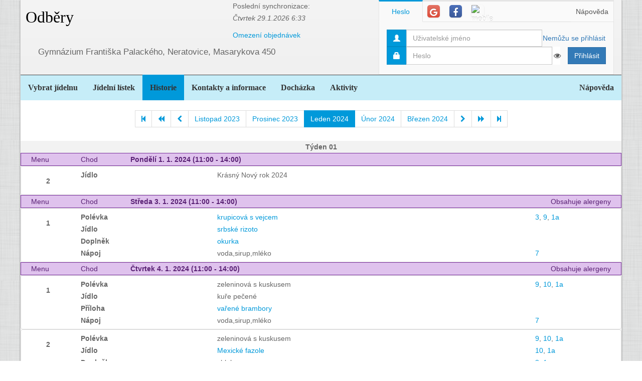

--- FILE ---
content_type: text/html; charset=utf-8
request_url: https://www.jidelna.cz/historie/?zacatek=2024-01&delka=P1M&jidelna=4003
body_size: 11282
content:
<!DOCTYPE html>
<html lang="cs">
<head>
	<meta charset="utf-8">
	<meta property="og:url" content="https://www.jidelna.cz/historie/?zacatek=2024-01&amp;delka=P1M&amp;jidelna=4003">
	<meta property="og:image" content="/img/seo-image.png">
	<meta name='description' content='Jídelní lístky škol a školek s možností odhlášky a výběru.'>
	<meta name='keywords' content='Lístek, Jídelna, Školní, Závodní, Jídelníček, Jídelní lístek, Základní škola, ZŠ, Mateřská škola, MŠ, Střední škola, SŠ, Přihláška, Odhláška, Objednávka, Strava, jidelna.cz'>
	<meta http-equiv="X-UA-Compatible" content="IE=edge">
	<title>Gymnázium Františka Palackého, Neratovice, Masarykova 450 - Odběry</title>
	<link rel="shortcut icon" href="/favicon.ico?r=2">
		<link href="https://maxcdn.bootstrapcdn.com/font-awesome/4.7.0/css/font-awesome.min.css" rel="stylesheet">
		<link href="//maxcdn.bootstrapcdn.com/bootstrap/3.3.2/css/bootstrap.min.css" rel="stylesheet">
	<link href="/css/style-blue.css" rel="stylesheet">
	<link href="/css/width-boxed.css" rel="stylesheet">
	<link href="/css/cookie-control.css" rel="stylesheet">
	<link href="/css/base.css?shim=14" rel="stylesheet">
	<script async src="//pagead2.googlesyndication.com/pagead/js/adsbygoogle.js"></script>
	<script>
        (adsbygoogle = window.adsbygoogle || []).push({
            google_ad_client: "ca-pub-5545453779732532",
            enable_page_level_ads: true
        });
	</script>
	<!-- Begin Cookie Consent plugin by Silktide - http://silktide.com/cookieconsent -->
    <script type="text/javascript">
        window.cookieconsent_options = {"message":"Při poskytování služeb nám pomáhají soubory cookie. Používáním našich služeb vyjadřujete souhlas s naším používáním souborů cookie.","dismiss":"OK, rozumím","learnMore":"Podrobnosti","link":null,"theme":"light-top"};
    </script>

    <script type="text/javascript" src="/js/cookieconsent.latest.min.js"></script>
    <!-- End Cookie Consent plugin -->

</head>
<!-- Google tag (gtag.js) -->
<script async src="https://www.googletagmanager.com/gtag/js?id=G-EX14YPW90K"></script>
<script>
	window.dataLayer = window.dataLayer || [];
	function gtag(){dataLayer.push(arguments);}
	gtag('js', new Date());

	gtag('config', 'G-EX14YPW90K');
</script>

<body data-basepath="">
<div id="fb-root"></div>
	<script> document.documentElement.className+=' js' </script>
<div id="sb-site">
	<div id="whole" class="boxed">
		<div class="reklamyBox">
			<script async src="//pagead2.googlesyndication.com/pagead/js/adsbygoogle.js"></script>
			<!-- Pravy bocni panel -->
			<ins class="adsbygoogle"
				 style="display:inline-block;width:160px;height:600px"
				 data-ad-client="ca-pub-5545453779732532"
				 data-ad-slot="5493698869"></ins>
			<script>
                (adsbygoogle = window.adsbygoogle || []).push({});
			</script>
		</div>
		<div class="reklamyBoxLevy">
			<script async src="//pagead2.googlesyndication.com/pagead/js/adsbygoogle.js"></script>
			<!-- Levy bocni panel -->
			<ins class="adsbygoogle"
				style="display:inline-block;width:160px;height:600px"
				data-ad-client="ca-pub-5545453779732532"
				data-ad-slot="4088994143"></ins>
			<script>
			(adsbygoogle = window.adsbygoogle || []).push({});
			</script>
		</div>
		<div id="header" class="header-full container-fluid">
            <div class="row">
			<div class="col-xs-7">
				<div class="row">
					<div id="hlavniHeader" class="col-xs-7 header-full-title">
						<h1><a href="/?jidelna=4003">Odběry</a> <span class="ajaxSpinner"><i class="fa fa-gear fa-spin"></i></span></h1>
					</div>
					<div class="col-xs-5">
						 <p>Poslední synchronizace:
                            <em> Čtvrtek&nbsp;29.1.2026&nbsp;6:33</em></p>
						<p>
						<a href="/kontakty/?jidelna=4003">Omezení objednávek</a>
						</p>
					</div>
				</div>
				<div id="headerJidelny" class="row header-full-title">
                    <p>Gymnázium Františka Palackého, Neratovice, Masarykova 450</p>
				</div>
			</div>
			<div id="snippet--login" class="col-xs-5">
<div id="snippet-login-">
	<div id="prihlaseniBox" class="neprihlasen">
		<ul id="vyberPrihlas" class="nav nav-tabs nav-tabs-ar no-margin-bottom" role="tablist">
			<li class="active"><a href="#heslo" role="tab" data-toggle="tab">Heslo</a></li>
			<li><a href="#google" class="tab-social" role="tab" data-toggle="tab">
					<span class="social-icon-ar google-plus sm round no-margin">
						<i class="fa fa-google"></i>
					</span></a></li>
			<li><a href="#facebook" class="tab-social" role="tab" data-toggle="tab">
					<span class="social-icon-ar facebook sm round no-margin">
						<i class="fa fa-facebook"></i>
					</span></a></li>
			<li><a href="#jidelnacz" class="tab-social" role="tab" data-toggle="tab" style="height: 44px">
						<img alt="mobile" class="social-icon-ar jidelnacz sm round no-margin" src="/favicon.ico">
				</a></li>
			<li style="float: right">
				<a href="/napoveda/?kontext=MetodyPrihlaseni&amp;jidelna=4003" data-iajs-napoveda-href="/historie/?kontext=MetodyPrihlaseni&amp;zacatek=2024-01&amp;delka=P1M&amp;jidelna=4003&amp;do=napoveda"class="napovedaLink">
					 Nápověda
				</a>
			</li>
		</ul>
		<div class="tab-content"  style="min-height: 105px" >
			<div class="tab-pane active" id="heslo">
				<form action="/historie/?zacatek=2024-01&amp;delka=P1M&amp;jidelna=4003" method="post" id="frm-login-prihlaseniHeslem" role="form">
						<div>
							<div class="input-group">
								<div class="input-group-addon">
									<span class="glyphicon glyphicon-user"></span>
								</div>
								<input type="text" name="login" id="frm-login-prihlaseniHeslem-login" required data-nette-rules='[{"op":":filled","msg":"Nezadáno přihlašovací jméno."}]'
									   class="form-control" tabindex="1"
									   placeholder="Uživatelské jméno" aria-label="Uživatelské jméno" />
								<div class="input-group-btn">
									<a href="/napoveda/?kontext=ZapomenuteHeslo&amp;jidelna=4003" data-iajs-napoveda-href="/historie/?kontext=ZapomenuteHeslo&amp;zacatek=2024-01&amp;delka=P1M&amp;jidelna=4003&amp;do=napoveda"class="napovedaLink"><span class="btn btn-link btn-condensed">Nemůžu se přihlásit</span></a>
								</div>
							</div>
						</div>
						<div>
							<div class="input-group">
								<div class="input-group-addon">
									<span class="glyphicon glyphicon-lock"></span>
								</div>
								<div class="passwordControl"><input type="password" name="heslo" id="frm-login-prihlaseniHeslem-heslo" required data-nette-rules='[{"op":":filled","msg":"Nezadáno heslo."}]' class="passwordControl form-control" aria-label="Uživatelské jméno" tabIndex="2" placeholder="Heslo" style="margin-right 4px;max-width: 90%"><button class="passwordEye form-control" title="Show Password" type="button" tabindex="-1" onmouseup="swapPasswordAndText('frm-login-prihlaseniHeslem-heslo');swapEye(this.children.item(0))"><i class="fa fa-eye"></i></button></div>
								<span class="input-group-btn">
									<!--suppress HtmlFormInputWithoutLabel -->
									<input type="submit" name="_submit" value="Přihlásit" class="btn btn-primary" />
								</span>
							</div>
						</div>
				<input type="hidden" name="_token_" value="iys5cxksrj1IKbWI8Tix5BNxYjJoFqKRZ4tuw="><input type="hidden" name="_do" value="login-prihlaseniHeslem-submit"></form>
			</div>
			<div class="tab-pane text-center" style="margin-top: 20px;" id="google">
				<form action="/historie/?zacatek=2024-01&amp;delka=P1M&amp;jidelna=4003" method="post" id="frm-login-prihlaseniGoogle" role="form">
					<!--suppress HtmlFormInputWithoutLabel -->
					<input type="submit" name="_submit" value="Přihlásit přes Google" class="btn btn-primary" />
				<input type="hidden" name="_do" value="login-prihlaseniGoogle-submit"></form>
			</div>
			<div class="tab-pane text-center" style="margin-top: 20px;" id="facebook">
				<form action="/historie/?zacatek=2024-01&amp;delka=P1M&amp;jidelna=4003" method="post" id="frm-login-prihlaseniFacebook" role="form">
					<!--suppress HtmlFormInputWithoutLabel -->
					<input type="submit" name="_submit" value="Přihlásit přes Facebook" class="btn btn-primary" />
				<input type="hidden" name="_do" value="login-prihlaseniFacebook-submit"></form>
			</div>
			<div class="tab-pane text-center" id="jidelnacz">
				<a style="display: block; float: right; padding: 0 0 0 15px" target="_blank" href='https://play.google.com/store/apps/details?id=cz.barda.jidelna&pcampaignid=MKT-Other-global-all-co-prtnr-py-PartBadge-Mar2515-1' >
					<img style="height: 70px" alt='Nyní na Google Play'  src="/img/googlePlayQRCode.png" />
				</a>
				<p style="text-align: justify; padding: 0 0 0 0; margin: 0 0 0 0;">
					Nyní umíme přijímat objednávky i z naší mobilní aplikace
					Jídelna.cz pro Android. Tu si můžete nainstalovat z
					<a target="_blank" href='https://play.google.com/store/apps/details?id=cz.barda.jidelna&pcampaignid=MKT-Other-global-all-co-prtnr-py-PartBadge-Mar2515-1' >
					Google Play.  </a>
				</p>
			</div>
		</div>
	</div>
</div>			</div>
            </div>
		</div>
		<div id="hlavniNavigace" class="navbar navbar-static-top navbar-default navbar-header-full navbar-dark">
			<ul class="nav navbar-nav" style="width: 100%">
				<li><a href="/?jidelna=4003">Vybrat jídelnu</a></li>
				<li><a href="/jidelni-listek/?jidelna=4003">Jídelní lístek</a></li>
				<li class="active"><a href="/historie/?jidelna=4003">Historie</a></li>
				<li><a href="/kontakty/?jidelna=4003">Kontakty a informace</a></li>
				<li><a href="/pruchody-zamkem/?jidelna=4003">Docházka</a></li>
				<li><a href="/aktivity/?jidelna=4003">Aktivity</a></li>
				<li style="float: right"><a href="/napoveda/?jidelna=4003">Nápověda</a></li>
			</ul>
		</div>
		<div id="content">
			<div class="flashes" id="snippet--flashes">
			</div>
			<div class="page-body">
            <main class="container-fluid">
				<div class="row">
					<div class="col-xs-12">
						<div class="text-center">
<div class="spinnerVyber" id="mesiceSpinner">
	<ul class="pagination">
		<li><a href="/historie/?zacatek=2018-04&amp;delka=P1M&amp;jidelna=4003#mesiceSpinner"><i class="fa fa-step-backward"></i></a></li>
		<li><a href="/historie/?zacatek=2023-09&amp;delka=P1M&amp;jidelna=4003#mesiceSpinner"><i class="fa fa-backward"></i></a></li>
		<li><a href="/historie/?zacatek=2023-12&amp;delka=P1M&amp;jidelna=4003#mesiceSpinner"><i class="fa fa-chevron-left"></i></a></li>
		<li><a href="/historie/?zacatek=2023-11&amp;delka=P1M&amp;jidelna=4003#mesiceSpinner">Listopad 2023</a></li>
		<li><a href="/historie/?zacatek=2023-12&amp;delka=P1M&amp;jidelna=4003#mesiceSpinner">Prosinec 2023</a></li>
		<li class="active"><a>Leden 2024</a></li>
		<li><a href="/historie/?zacatek=2024-02&amp;delka=P1M&amp;jidelna=4003#mesiceSpinner">Únor 2024</a></li>
		<li><a href="/historie/?zacatek=2024-03&amp;delka=P1M&amp;jidelna=4003#mesiceSpinner">Březen 2024</a></li>
		<li><a href="/historie/?zacatek=2024-02&amp;delka=P1M&amp;jidelna=4003#mesiceSpinner"><i class="fa fa-chevron-right"></i></a></li>
		<li><a href="/historie/?zacatek=2024-05&amp;delka=P1M&amp;jidelna=4003#mesiceSpinner"><i class="fa fa-forward"></i></a></li>
		<li><a href="/historie/?zacatek=2026-01&amp;delka=P1M&amp;jidelna=4003#mesiceSpinner"><i class="fa fa-step-forward"></i></a></li>
	</ul>
</div>						</div>
					</div>
				</div>
				<div class="row">
<div class="jidelniListek">
	<div>

            <div class="oddelovacTydnu">
                Týden 01
                <div class="fb-share-button fb-share-listek" data-href="https://www.jidelna.cz/historie/?zacatek=2024-01-1&amp;delka=P1W&amp;jidelna=4003" data-type="button"></div>
            </div>

    <div class="den container-fluid">
        <div class="hlavicka row">
            <div class="menuHlavicka col-xs-1">Menu</div>
            <div class="chodHlavicka col-xs-1">Chod</div>
            <div class="datum col-xs-10">Pondělí 1. 1. 2024
                 (11:00&nbsp;-&nbsp;14:00) </div>
        </div>
        <div class="castDne row">


    <div class="col-xs-12">
        <div class="menu row"> 
            <div class="nazevJidla col-xs-1">
                    <p>2</p>


                    <div class="obrazky row">
<div class="HodnoceniTooltip" >
<div class="hodnoceni col-xs-0"
        data-tooltip="tooltip" data-html="true" data-placement="right"  >
</div>
</div>


                    </div>
            </div>

    <div class="menuJidla col-xs-11">
        <div class="row">
            <div class="col-xs-3 popiskaJidla">
                Jídlo
            </div>
            <div class="col-xs-7 textJidla">
                
                Krásný Nový rok 2024
                    
            </div>
        </div>
    </div>
        </div>
    </div>
        </div>
    </div>

    <div class="den container-fluid">
        <div class="hlavicka row">
            <div class="menuHlavicka col-xs-1">Menu</div>
            <div class="chodHlavicka col-xs-1">Chod</div>
            <div class="datum col-xs-3">Středa 3. 1. 2024
                 (11:00&nbsp;-&nbsp;14:00) </div>
            <div class="col-xs-7 alergeny">Obsahuje alergeny</div>
        </div>
        <div class="castDne row">


    <div class="col-xs-12">
        <div class="menu row"> 
            <div class="nazevJidla col-xs-1">
                    <p>1</p>


                    <div class="obrazky row">
<div class="HodnoceniTooltip" >
<div class="hodnoceni col-xs-0"
        data-tooltip="tooltip" data-html="true" data-placement="right"  >
</div>
</div>


                    </div>
            </div>

    <div class="menuJidla col-xs-11">
        <div class="row">
            <div class="col-xs-3 popiskaJidla">
                Polévka
            </div>
            <div class="col-xs-7 textJidla">
                <a class="modalLink"
                                                   href="/historie/?recepturaid=215785&amp;alergeny=%5B%223%22%2C%229%22%2C%221a%22%5D&amp;zacatek=2024-01&amp;delka=P1M&amp;jidelna=4003&amp;do=receptura">
                krupicová s vejcem
                    </a>
            </div>
            <div class="col-xs-2 alergeny">
                <a href="/historie/?alergen=3&amp;zacatek=2024-01&amp;delka=P1M&amp;jidelna=4003&amp;do=alergeny"
                   data-tooltip="tooltip" title="Vejce a výrobky z nich"
                   data-container="body"
                   class="modalLink">3</a>, 
                <a href="/historie/?alergen=9&amp;zacatek=2024-01&amp;delka=P1M&amp;jidelna=4003&amp;do=alergeny"
                   data-tooltip="tooltip" title="Celer a výrobky z něj"
                   data-container="body"
                   class="modalLink">9</a>, 
                <a href="/historie/?alergen=1a&amp;zacatek=2024-01&amp;delka=P1M&amp;jidelna=4003&amp;do=alergeny"
                   data-tooltip="tooltip" title="pšenice"
                   data-container="body"
                   class="modalLink">1a</a>
            </div>
        </div>
        <div class="row">
            <div class="col-xs-3 popiskaJidla">
                Jídlo
            </div>
            <div class="col-xs-7 textJidla">
                <a class="modalLink"
                                                   href="/historie/?recepturaid=215207&amp;alergeny=%5B%5D&amp;zacatek=2024-01&amp;delka=P1M&amp;jidelna=4003&amp;do=receptura">
                srbské rizoto
                    </a>
            </div>
        </div>
        <div class="row">
            <div class="col-xs-3 popiskaJidla">
                Doplněk
            </div>
            <div class="col-xs-7 textJidla">
                <a class="modalLink"
                                                   href="/historie/?recepturaid=250670&amp;alergeny=%5B%5D&amp;zacatek=2024-01&amp;delka=P1M&amp;jidelna=4003&amp;do=receptura">
                okurka
                    </a>
            </div>
        </div>
        <div class="row">
            <div class="col-xs-3 popiskaJidla">
                Nápoj
            </div>
            <div class="col-xs-7 textJidla">
                
                voda,sirup,mléko
                    
            </div>
            <div class="col-xs-2 alergeny">
                <a href="/historie/?alergen=7&amp;zacatek=2024-01&amp;delka=P1M&amp;jidelna=4003&amp;do=alergeny"
                   data-tooltip="tooltip" title="Mléko a výrobky z něj (včetně laktózy)"
                   data-container="body"
                   class="modalLink">7</a>
            </div>
        </div>
    </div>
        </div>
    </div>
        </div>
    </div>

    <div class="den container-fluid">
        <div class="hlavicka row">
            <div class="menuHlavicka col-xs-1">Menu</div>
            <div class="chodHlavicka col-xs-1">Chod</div>
            <div class="datum col-xs-3">Čtvrtek 4. 1. 2024
                 (11:00&nbsp;-&nbsp;14:00) </div>
            <div class="col-xs-7 alergeny">Obsahuje alergeny</div>
        </div>
        <div class="castDne row">


    <div class="col-xs-12">
        <div class="menu row"> 
            <div class="nazevJidla col-xs-1">
                    <p>1</p>


                    <div class="obrazky row">
<div class="HodnoceniTooltip" >
<div class="hodnoceni col-xs-0"
        data-tooltip="tooltip" data-html="true" data-placement="right"  >
</div>
</div>


                    </div>
            </div>

    <div class="menuJidla col-xs-11">
        <div class="row">
            <div class="col-xs-3 popiskaJidla">
                Polévka
            </div>
            <div class="col-xs-7 textJidla">
                
                zeleninová s kuskusem
                    
            </div>
            <div class="col-xs-2 alergeny">
                <a href="/historie/?alergen=9&amp;zacatek=2024-01&amp;delka=P1M&amp;jidelna=4003&amp;do=alergeny"
                   data-tooltip="tooltip" title="Celer a výrobky z něj"
                   data-container="body"
                   class="modalLink">9</a>, 
                <a href="/historie/?alergen=10&amp;zacatek=2024-01&amp;delka=P1M&amp;jidelna=4003&amp;do=alergeny"
                   data-tooltip="tooltip" title="Hořčice a výrobky z ní"
                   data-container="body"
                   class="modalLink">10</a>, 
                <a href="/historie/?alergen=1a&amp;zacatek=2024-01&amp;delka=P1M&amp;jidelna=4003&amp;do=alergeny"
                   data-tooltip="tooltip" title="pšenice"
                   data-container="body"
                   class="modalLink">1a</a>
            </div>
        </div>
        <div class="row">
            <div class="col-xs-3 popiskaJidla">
                Jídlo
            </div>
            <div class="col-xs-7 textJidla">
                
                kuře pečené
                    
            </div>
        </div>
        <div class="row">
            <div class="col-xs-3 popiskaJidla">
                Příloha
            </div>
            <div class="col-xs-7 textJidla">
                <a class="modalLink"
                                                   href="/historie/?recepturaid=215178&amp;alergeny=%5B%5D&amp;zacatek=2024-01&amp;delka=P1M&amp;jidelna=4003&amp;do=receptura">
                vařené brambory
                    </a>
            </div>
        </div>
        <div class="row">
            <div class="col-xs-3 popiskaJidla">
                Nápoj
            </div>
            <div class="col-xs-7 textJidla">
                
                voda,sirup,mléko
                    
            </div>
            <div class="col-xs-2 alergeny">
                <a href="/historie/?alergen=7&amp;zacatek=2024-01&amp;delka=P1M&amp;jidelna=4003&amp;do=alergeny"
                   data-tooltip="tooltip" title="Mléko a výrobky z něj (včetně laktózy)"
                   data-container="body"
                   class="modalLink">7</a>
            </div>
        </div>
    </div>
        </div>
        <div class="menu row"> 
            <div class="nazevJidla col-xs-1">
                    <p>2</p>


                    <div class="obrazky row">
<div class="HodnoceniTooltip" >
<div class="hodnoceni col-xs-0"
        data-tooltip="tooltip" data-html="true" data-placement="right"  >
</div>
</div>


                    </div>
            </div>

    <div class="menuJidla col-xs-11">
        <div class="row">
            <div class="col-xs-3 popiskaJidla">
                Polévka
            </div>
            <div class="col-xs-7 textJidla">
                
                zeleninová s kuskusem
                    
            </div>
            <div class="col-xs-2 alergeny">
                <a href="/historie/?alergen=9&amp;zacatek=2024-01&amp;delka=P1M&amp;jidelna=4003&amp;do=alergeny"
                   data-tooltip="tooltip" title="Celer a výrobky z něj"
                   data-container="body"
                   class="modalLink">9</a>, 
                <a href="/historie/?alergen=10&amp;zacatek=2024-01&amp;delka=P1M&amp;jidelna=4003&amp;do=alergeny"
                   data-tooltip="tooltip" title="Hořčice a výrobky z ní"
                   data-container="body"
                   class="modalLink">10</a>, 
                <a href="/historie/?alergen=1a&amp;zacatek=2024-01&amp;delka=P1M&amp;jidelna=4003&amp;do=alergeny"
                   data-tooltip="tooltip" title="pšenice"
                   data-container="body"
                   class="modalLink">1a</a>
            </div>
        </div>
        <div class="row">
            <div class="col-xs-3 popiskaJidla">
                Jídlo
            </div>
            <div class="col-xs-7 textJidla">
                <a class="modalLink"
                                                   href="/historie/?recepturaid=222378&amp;alergeny=%5B%2210%22%2C%221a%22%5D&amp;zacatek=2024-01&amp;delka=P1M&amp;jidelna=4003&amp;do=receptura">
                Mexické fazole
                    </a>
            </div>
            <div class="col-xs-2 alergeny">
                <a href="/historie/?alergen=10&amp;zacatek=2024-01&amp;delka=P1M&amp;jidelna=4003&amp;do=alergeny"
                   data-tooltip="tooltip" title="Hořčice a výrobky z ní"
                   data-container="body"
                   class="modalLink">10</a>, 
                <a href="/historie/?alergen=1a&amp;zacatek=2024-01&amp;delka=P1M&amp;jidelna=4003&amp;do=alergeny"
                   data-tooltip="tooltip" title="pšenice"
                   data-container="body"
                   class="modalLink">1a</a>
            </div>
        </div>
        <div class="row">
            <div class="col-xs-3 popiskaJidla">
                Doplněk
            </div>
            <div class="col-xs-7 textJidla">
                
                chleba
                    
            </div>
            <div class="col-xs-2 alergeny">
                <a href="/historie/?alergen=3&amp;zacatek=2024-01&amp;delka=P1M&amp;jidelna=4003&amp;do=alergeny"
                   data-tooltip="tooltip" title="Vejce a výrobky z nich"
                   data-container="body"
                   class="modalLink">3</a>, 
                <a href="/historie/?alergen=1a&amp;zacatek=2024-01&amp;delka=P1M&amp;jidelna=4003&amp;do=alergeny"
                   data-tooltip="tooltip" title="pšenice"
                   data-container="body"
                   class="modalLink">1a</a>
            </div>
        </div>
        <div class="row">
            <div class="col-xs-3 popiskaJidla">
                Nápoj
            </div>
            <div class="col-xs-7 textJidla">
                
                voda,sirup,mléko
                    
            </div>
            <div class="col-xs-2 alergeny">
                <a href="/historie/?alergen=7&amp;zacatek=2024-01&amp;delka=P1M&amp;jidelna=4003&amp;do=alergeny"
                   data-tooltip="tooltip" title="Mléko a výrobky z něj (včetně laktózy)"
                   data-container="body"
                   class="modalLink">7</a>
            </div>
        </div>
    </div>
        </div>
    </div>
        </div>
    </div>

    <div class="den container-fluid">
        <div class="hlavicka row">
            <div class="menuHlavicka col-xs-1">Menu</div>
            <div class="chodHlavicka col-xs-1">Chod</div>
            <div class="datum col-xs-3">Pátek 5. 1. 2024
                 (11:00&nbsp;-&nbsp;14:00) </div>
            <div class="col-xs-7 alergeny">Obsahuje alergeny</div>
        </div>
        <div class="castDne row">


    <div class="col-xs-12">
        <div class="menu row"> 
            <div class="nazevJidla col-xs-1">
                    <p>1</p>


                    <div class="obrazky row">
<div class="HodnoceniTooltip" >
<div class="hodnoceni col-xs-0"
        data-tooltip="tooltip" data-html="true" data-placement="right"  >
</div>
</div>


                    </div>
            </div>

    <div class="menuJidla col-xs-11">
        <div class="row">
            <div class="col-xs-3 popiskaJidla">
                Polévka
            </div>
            <div class="col-xs-7 textJidla">
                
                hovězí polévka s kapaním
                    
            </div>
            <div class="col-xs-2 alergeny">
                <a href="/historie/?alergen=3&amp;zacatek=2024-01&amp;delka=P1M&amp;jidelna=4003&amp;do=alergeny"
                   data-tooltip="tooltip" title="Vejce a výrobky z nich"
                   data-container="body"
                   class="modalLink">3</a>, 
                <a href="/historie/?alergen=7&amp;zacatek=2024-01&amp;delka=P1M&amp;jidelna=4003&amp;do=alergeny"
                   data-tooltip="tooltip" title="Mléko a výrobky z něj (včetně laktózy)"
                   data-container="body"
                   class="modalLink">7</a>, 
                <a href="/historie/?alergen=1a&amp;zacatek=2024-01&amp;delka=P1M&amp;jidelna=4003&amp;do=alergeny"
                   data-tooltip="tooltip" title="pšenice"
                   data-container="body"
                   class="modalLink">1a</a>
            </div>
        </div>
        <div class="row">
            <div class="col-xs-3 popiskaJidla">
                Jídlo
            </div>
            <div class="col-xs-7 textJidla">
                <a class="modalLink"
                                                   href="/historie/?recepturaid=226040&amp;alergeny=%5B%221a%22%5D&amp;zacatek=2024-01&amp;delka=P1M&amp;jidelna=4003&amp;do=receptura">
                vepřové v mrkvi
                    </a>
            </div>
            <div class="col-xs-2 alergeny">
                <a href="/historie/?alergen=1a&amp;zacatek=2024-01&amp;delka=P1M&amp;jidelna=4003&amp;do=alergeny"
                   data-tooltip="tooltip" title="pšenice"
                   data-container="body"
                   class="modalLink">1a</a>
            </div>
        </div>
        <div class="row">
            <div class="col-xs-3 popiskaJidla">
                Příloha
            </div>
            <div class="col-xs-7 textJidla">
                <a class="modalLink"
                                                   href="/historie/?recepturaid=215178&amp;alergeny=%5B%5D&amp;zacatek=2024-01&amp;delka=P1M&amp;jidelna=4003&amp;do=receptura">
                vařené brambory
                    </a>
            </div>
        </div>
        <div class="row">
            <div class="col-xs-3 popiskaJidla">
                Doplněk
            </div>
            <div class="col-xs-7 textJidla">
                
                ovoce - jablko
                    
            </div>
        </div>
        <div class="row">
            <div class="col-xs-3 popiskaJidla">
                Nápoj
            </div>
            <div class="col-xs-7 textJidla">
                
                voda,sirup,mléko
                    
            </div>
            <div class="col-xs-2 alergeny">
                <a href="/historie/?alergen=7&amp;zacatek=2024-01&amp;delka=P1M&amp;jidelna=4003&amp;do=alergeny"
                   data-tooltip="tooltip" title="Mléko a výrobky z něj (včetně laktózy)"
                   data-container="body"
                   class="modalLink">7</a>
            </div>
        </div>
    </div>
        </div>
        <div class="menu row"> 
            <div class="nazevJidla col-xs-1">
                    <p>2</p>


                    <div class="obrazky row">
<div class="HodnoceniTooltip" >
<div class="hodnoceni col-xs-0"
        data-tooltip="tooltip" data-html="true" data-placement="right"  >
</div>
</div>


                    </div>
            </div>

    <div class="menuJidla col-xs-11">
        <div class="row">
            <div class="col-xs-3 popiskaJidla">
                Polévka
            </div>
            <div class="col-xs-7 textJidla">
                
                hovězí polévka s kapaním
                    
            </div>
            <div class="col-xs-2 alergeny">
                <a href="/historie/?alergen=3&amp;zacatek=2024-01&amp;delka=P1M&amp;jidelna=4003&amp;do=alergeny"
                   data-tooltip="tooltip" title="Vejce a výrobky z nich"
                   data-container="body"
                   class="modalLink">3</a>, 
                <a href="/historie/?alergen=7&amp;zacatek=2024-01&amp;delka=P1M&amp;jidelna=4003&amp;do=alergeny"
                   data-tooltip="tooltip" title="Mléko a výrobky z něj (včetně laktózy)"
                   data-container="body"
                   class="modalLink">7</a>, 
                <a href="/historie/?alergen=1a&amp;zacatek=2024-01&amp;delka=P1M&amp;jidelna=4003&amp;do=alergeny"
                   data-tooltip="tooltip" title="pšenice"
                   data-container="body"
                   class="modalLink">1a</a>
            </div>
        </div>
        <div class="row">
            <div class="col-xs-3 popiskaJidla">
                Jídlo
            </div>
            <div class="col-xs-7 textJidla">
                <a class="modalLink"
                                                   href="/historie/?recepturaid=215191&amp;alergeny=%5B%223%22%2C%224%22%2C%227%22%2C%2210%22%2C%221a%22%5D&amp;zacatek=2024-01&amp;delka=P1M&amp;jidelna=4003&amp;do=receptura">
                těstovinový salát s tuňákem a vejci
                    </a>
            </div>
            <div class="col-xs-2 alergeny">
                <a href="/historie/?alergen=3&amp;zacatek=2024-01&amp;delka=P1M&amp;jidelna=4003&amp;do=alergeny"
                   data-tooltip="tooltip" title="Vejce a výrobky z nich"
                   data-container="body"
                   class="modalLink">3</a>, 
                <a href="/historie/?alergen=4&amp;zacatek=2024-01&amp;delka=P1M&amp;jidelna=4003&amp;do=alergeny"
                   data-tooltip="tooltip" title="Ryby a výrobky z nich"
                   data-container="body"
                   class="modalLink">4</a>, 
                <a href="/historie/?alergen=7&amp;zacatek=2024-01&amp;delka=P1M&amp;jidelna=4003&amp;do=alergeny"
                   data-tooltip="tooltip" title="Mléko a výrobky z něj (včetně laktózy)"
                   data-container="body"
                   class="modalLink">7</a>, 
                <a href="/historie/?alergen=10&amp;zacatek=2024-01&amp;delka=P1M&amp;jidelna=4003&amp;do=alergeny"
                   data-tooltip="tooltip" title="Hořčice a výrobky z ní"
                   data-container="body"
                   class="modalLink">10</a>, 
                <a href="/historie/?alergen=1a&amp;zacatek=2024-01&amp;delka=P1M&amp;jidelna=4003&amp;do=alergeny"
                   data-tooltip="tooltip" title="pšenice"
                   data-container="body"
                   class="modalLink">1a</a>
            </div>
        </div>
        <div class="row">
            <div class="col-xs-3 popiskaJidla">
                Doplněk
            </div>
            <div class="col-xs-7 textJidla">
                
                ovoce - jablko
                    
            </div>
        </div>
        <div class="row">
            <div class="col-xs-3 popiskaJidla">
                Nápoj
            </div>
            <div class="col-xs-7 textJidla">
                
                voda,sirup,mléko
                    
            </div>
            <div class="col-xs-2 alergeny">
                <a href="/historie/?alergen=7&amp;zacatek=2024-01&amp;delka=P1M&amp;jidelna=4003&amp;do=alergeny"
                   data-tooltip="tooltip" title="Mléko a výrobky z něj (včetně laktózy)"
                   data-container="body"
                   class="modalLink">7</a>
            </div>
        </div>
    </div>
        </div>
    </div>
        </div>
    </div>
            <div class="oddelovacTydnu">
                Týden 02
                <div class="fb-share-button fb-share-listek" data-href="https://www.jidelna.cz/historie/?zacatek=2024-01-8&amp;delka=P1W&amp;jidelna=4003" data-type="button"></div>
            </div>

    <div class="den container-fluid">
        <div class="hlavicka row">
            <div class="menuHlavicka col-xs-1">Menu</div>
            <div class="chodHlavicka col-xs-1">Chod</div>
            <div class="datum col-xs-3">Pondělí 8. 1. 2024
                 (11:00&nbsp;-&nbsp;14:00) </div>
            <div class="col-xs-7 alergeny">Obsahuje alergeny</div>
        </div>
        <div class="castDne row">


    <div class="col-xs-12">
        <div class="menu row"> 
            <div class="nazevJidla col-xs-1">
                    <p>1</p>


                    <div class="obrazky row">
<div class="HodnoceniTooltip" >
<div class="hodnoceni col-xs-0"
        data-tooltip="tooltip" data-html="true" data-placement="right"  >
</div>
</div>


                    </div>
            </div>

    <div class="menuJidla col-xs-11">
        <div class="row">
            <div class="col-xs-3 popiskaJidla">
                Polévka
            </div>
            <div class="col-xs-7 textJidla">
                <a class="modalLink"
                                                   href="/historie/?recepturaid=248736&amp;alergeny=%5B%223%22%2C%229%22%2C%221a%22%5D&amp;zacatek=2024-01&amp;delka=P1M&amp;jidelna=4003&amp;do=receptura">
                slepičí polévka s játrovou rýži
                    </a>
            </div>
            <div class="col-xs-2 alergeny">
                <a href="/historie/?alergen=3&amp;zacatek=2024-01&amp;delka=P1M&amp;jidelna=4003&amp;do=alergeny"
                   data-tooltip="tooltip" title="Vejce a výrobky z nich"
                   data-container="body"
                   class="modalLink">3</a>, 
                <a href="/historie/?alergen=9&amp;zacatek=2024-01&amp;delka=P1M&amp;jidelna=4003&amp;do=alergeny"
                   data-tooltip="tooltip" title="Celer a výrobky z něj"
                   data-container="body"
                   class="modalLink">9</a>, 
                <a href="/historie/?alergen=1a&amp;zacatek=2024-01&amp;delka=P1M&amp;jidelna=4003&amp;do=alergeny"
                   data-tooltip="tooltip" title="pšenice"
                   data-container="body"
                   class="modalLink">1a</a>
            </div>
        </div>
        <div class="row">
            <div class="col-xs-3 popiskaJidla">
                Jídlo
            </div>
            <div class="col-xs-7 textJidla">
                <a class="modalLink"
                                                   href="/historie/?recepturaid=216295&amp;alergeny=%5B%227%22%2C%229%22%2C%2210%22%2C%221a%22%5D&amp;zacatek=2024-01&amp;delka=P1M&amp;jidelna=4003&amp;do=receptura">
                hamburská vepřová kýta 
                    </a>
            </div>
            <div class="col-xs-2 alergeny">
                <a href="/historie/?alergen=7&amp;zacatek=2024-01&amp;delka=P1M&amp;jidelna=4003&amp;do=alergeny"
                   data-tooltip="tooltip" title="Mléko a výrobky z něj (včetně laktózy)"
                   data-container="body"
                   class="modalLink">7</a>, 
                <a href="/historie/?alergen=9&amp;zacatek=2024-01&amp;delka=P1M&amp;jidelna=4003&amp;do=alergeny"
                   data-tooltip="tooltip" title="Celer a výrobky z něj"
                   data-container="body"
                   class="modalLink">9</a>, 
                <a href="/historie/?alergen=10&amp;zacatek=2024-01&amp;delka=P1M&amp;jidelna=4003&amp;do=alergeny"
                   data-tooltip="tooltip" title="Hořčice a výrobky z ní"
                   data-container="body"
                   class="modalLink">10</a>, 
                <a href="/historie/?alergen=1a&amp;zacatek=2024-01&amp;delka=P1M&amp;jidelna=4003&amp;do=alergeny"
                   data-tooltip="tooltip" title="pšenice"
                   data-container="body"
                   class="modalLink">1a</a>
            </div>
        </div>
        <div class="row">
            <div class="col-xs-3 popiskaJidla">
                Příloha
            </div>
            <div class="col-xs-7 textJidla">
                <a class="modalLink"
                                                   href="/historie/?recepturaid=229580&amp;alergeny=%5B%223%22%2C%227%22%2C%221a%22%5D&amp;zacatek=2024-01&amp;delka=P1M&amp;jidelna=4003&amp;do=receptura">
                houskové knedlíky
                    </a>
            </div>
            <div class="col-xs-2 alergeny">
                <a href="/historie/?alergen=3&amp;zacatek=2024-01&amp;delka=P1M&amp;jidelna=4003&amp;do=alergeny"
                   data-tooltip="tooltip" title="Vejce a výrobky z nich"
                   data-container="body"
                   class="modalLink">3</a>, 
                <a href="/historie/?alergen=7&amp;zacatek=2024-01&amp;delka=P1M&amp;jidelna=4003&amp;do=alergeny"
                   data-tooltip="tooltip" title="Mléko a výrobky z něj (včetně laktózy)"
                   data-container="body"
                   class="modalLink">7</a>, 
                <a href="/historie/?alergen=1a&amp;zacatek=2024-01&amp;delka=P1M&amp;jidelna=4003&amp;do=alergeny"
                   data-tooltip="tooltip" title="pšenice"
                   data-container="body"
                   class="modalLink">1a</a>
            </div>
        </div>
        <div class="row">
            <div class="col-xs-3 popiskaJidla">
                Nápoj
            </div>
            <div class="col-xs-7 textJidla">
                
                voda,sirup,mléko
                    
            </div>
            <div class="col-xs-2 alergeny">
                <a href="/historie/?alergen=7&amp;zacatek=2024-01&amp;delka=P1M&amp;jidelna=4003&amp;do=alergeny"
                   data-tooltip="tooltip" title="Mléko a výrobky z něj (včetně laktózy)"
                   data-container="body"
                   class="modalLink">7</a>
            </div>
        </div>
    </div>
        </div>
        <div class="menu row"> 
            <div class="nazevJidla col-xs-1">
                    <p>2</p>


                    <div class="obrazky row">
<div class="HodnoceniTooltip" >
<div class="hodnoceni col-xs-0"
        data-tooltip="tooltip" data-html="true" data-placement="right"  >
</div>
</div>


                    </div>
            </div>

    <div class="menuJidla col-xs-11">
        <div class="row">
            <div class="col-xs-3 popiskaJidla">
                Polévka
            </div>
            <div class="col-xs-7 textJidla">
                <a class="modalLink"
                                                   href="/historie/?recepturaid=248736&amp;alergeny=%5B%223%22%2C%229%22%2C%221a%22%5D&amp;zacatek=2024-01&amp;delka=P1M&amp;jidelna=4003&amp;do=receptura">
                slepičí polévka s játrovou rýži
                    </a>
            </div>
            <div class="col-xs-2 alergeny">
                <a href="/historie/?alergen=3&amp;zacatek=2024-01&amp;delka=P1M&amp;jidelna=4003&amp;do=alergeny"
                   data-tooltip="tooltip" title="Vejce a výrobky z nich"
                   data-container="body"
                   class="modalLink">3</a>, 
                <a href="/historie/?alergen=9&amp;zacatek=2024-01&amp;delka=P1M&amp;jidelna=4003&amp;do=alergeny"
                   data-tooltip="tooltip" title="Celer a výrobky z něj"
                   data-container="body"
                   class="modalLink">9</a>, 
                <a href="/historie/?alergen=1a&amp;zacatek=2024-01&amp;delka=P1M&amp;jidelna=4003&amp;do=alergeny"
                   data-tooltip="tooltip" title="pšenice"
                   data-container="body"
                   class="modalLink">1a</a>
            </div>
        </div>
        <div class="row">
            <div class="col-xs-3 popiskaJidla">
                Jídlo
            </div>
            <div class="col-xs-7 textJidla">
                <a class="modalLink"
                                                   href="/historie/?recepturaid=248725&amp;alergeny=%5B%227%22%2C%221a%22%5D&amp;zacatek=2024-01&amp;delka=P1M&amp;jidelna=4003&amp;do=receptura">
                ovesná kaše s ovocem
                    </a>
            </div>
            <div class="col-xs-2 alergeny">
                <a href="/historie/?alergen=7&amp;zacatek=2024-01&amp;delka=P1M&amp;jidelna=4003&amp;do=alergeny"
                   data-tooltip="tooltip" title="Mléko a výrobky z něj (včetně laktózy)"
                   data-container="body"
                   class="modalLink">7</a>, 
                <a href="/historie/?alergen=1a&amp;zacatek=2024-01&amp;delka=P1M&amp;jidelna=4003&amp;do=alergeny"
                   data-tooltip="tooltip" title="pšenice"
                   data-container="body"
                   class="modalLink">1a</a>
            </div>
        </div>
        <div class="row">
            <div class="col-xs-3 popiskaJidla">
                Nápoj
            </div>
            <div class="col-xs-7 textJidla">
                
                voda,sirup,mléko
                    
            </div>
            <div class="col-xs-2 alergeny">
                <a href="/historie/?alergen=7&amp;zacatek=2024-01&amp;delka=P1M&amp;jidelna=4003&amp;do=alergeny"
                   data-tooltip="tooltip" title="Mléko a výrobky z něj (včetně laktózy)"
                   data-container="body"
                   class="modalLink">7</a>
            </div>
        </div>
    </div>
        </div>
    </div>
        </div>
    </div>

    <div class="den container-fluid">
        <div class="hlavicka row">
            <div class="menuHlavicka col-xs-1">Menu</div>
            <div class="chodHlavicka col-xs-1">Chod</div>
            <div class="datum col-xs-3">Úterý 9. 1. 2024
                 (11:00&nbsp;-&nbsp;14:00) </div>
            <div class="col-xs-7 alergeny">Obsahuje alergeny</div>
        </div>
        <div class="castDne row">


    <div class="col-xs-12">
        <div class="menu row"> 
            <div class="nazevJidla col-xs-1">
                    <p>1</p>


                    <div class="obrazky row">
<div class="HodnoceniTooltip" >
<div class="hodnoceni col-xs-0"
        data-tooltip="tooltip" data-html="true" data-placement="right"  >
</div>
</div>


                    </div>
            </div>

    <div class="menuJidla col-xs-11">
        <div class="row">
            <div class="col-xs-3 popiskaJidla">
                Polévka
            </div>
            <div class="col-xs-7 textJidla">
                
                kmínová polévka
                    
            </div>
            <div class="col-xs-2 alergeny">
                <a href="/historie/?alergen=3&amp;zacatek=2024-01&amp;delka=P1M&amp;jidelna=4003&amp;do=alergeny"
                   data-tooltip="tooltip" title="Vejce a výrobky z nich"
                   data-container="body"
                   class="modalLink">3</a>, 
                <a href="/historie/?alergen=9&amp;zacatek=2024-01&amp;delka=P1M&amp;jidelna=4003&amp;do=alergeny"
                   data-tooltip="tooltip" title="Celer a výrobky z něj"
                   data-container="body"
                   class="modalLink">9</a>, 
                <a href="/historie/?alergen=1a&amp;zacatek=2024-01&amp;delka=P1M&amp;jidelna=4003&amp;do=alergeny"
                   data-tooltip="tooltip" title="pšenice"
                   data-container="body"
                   class="modalLink">1a</a>
            </div>
        </div>
        <div class="row">
            <div class="col-xs-3 popiskaJidla">
                Jídlo
            </div>
            <div class="col-xs-7 textJidla">
                <a class="modalLink"
                                                   href="/historie/?recepturaid=248728&amp;alergeny=%5B%227%22%2C%221a%22%5D&amp;zacatek=2024-01&amp;delka=P1M&amp;jidelna=4003&amp;do=receptura">
                hrachová kaše s cibulkou
                    </a>
            </div>
            <div class="col-xs-2 alergeny">
                <a href="/historie/?alergen=7&amp;zacatek=2024-01&amp;delka=P1M&amp;jidelna=4003&amp;do=alergeny"
                   data-tooltip="tooltip" title="Mléko a výrobky z něj (včetně laktózy)"
                   data-container="body"
                   class="modalLink">7</a>, 
                <a href="/historie/?alergen=1a&amp;zacatek=2024-01&amp;delka=P1M&amp;jidelna=4003&amp;do=alergeny"
                   data-tooltip="tooltip" title="pšenice"
                   data-container="body"
                   class="modalLink">1a</a>
            </div>
        </div>
        <div class="row">
            <div class="col-xs-3 popiskaJidla">
                Příloha
            </div>
            <div class="col-xs-7 textJidla">
                
                uzený
                    
            </div>
        </div>
        <div class="row">
            <div class="col-xs-3 popiskaJidla">
                Doplněk
            </div>
            <div class="col-xs-7 textJidla">
                <a class="modalLink"
                                                   href="/historie/?recepturaid=250670&amp;alergeny=%5B%5D&amp;zacatek=2024-01&amp;delka=P1M&amp;jidelna=4003&amp;do=receptura">
                okurka
                    </a>
            </div>
        </div>
        <div class="row">
            <div class="col-xs-3 popiskaJidla">
                Nápoj
            </div>
            <div class="col-xs-7 textJidla">
                
                voda,sirup,mléko
                    
            </div>
            <div class="col-xs-2 alergeny">
                <a href="/historie/?alergen=7&amp;zacatek=2024-01&amp;delka=P1M&amp;jidelna=4003&amp;do=alergeny"
                   data-tooltip="tooltip" title="Mléko a výrobky z něj (včetně laktózy)"
                   data-container="body"
                   class="modalLink">7</a>
            </div>
        </div>
    </div>
        </div>
        <div class="menu row"> 
            <div class="nazevJidla col-xs-1">
                    <p>2</p>


                    <div class="obrazky row">
<div class="HodnoceniTooltip" >
<div class="hodnoceni col-xs-0"
        data-tooltip="tooltip" data-html="true" data-placement="right"  >
</div>
</div>


                    </div>
            </div>

    <div class="menuJidla col-xs-11">
        <div class="row">
            <div class="col-xs-3 popiskaJidla">
                Polévka
            </div>
            <div class="col-xs-7 textJidla">
                
                kmínová polévka
                    
            </div>
            <div class="col-xs-2 alergeny">
                <a href="/historie/?alergen=3&amp;zacatek=2024-01&amp;delka=P1M&amp;jidelna=4003&amp;do=alergeny"
                   data-tooltip="tooltip" title="Vejce a výrobky z nich"
                   data-container="body"
                   class="modalLink">3</a>, 
                <a href="/historie/?alergen=9&amp;zacatek=2024-01&amp;delka=P1M&amp;jidelna=4003&amp;do=alergeny"
                   data-tooltip="tooltip" title="Celer a výrobky z něj"
                   data-container="body"
                   class="modalLink">9</a>, 
                <a href="/historie/?alergen=1a&amp;zacatek=2024-01&amp;delka=P1M&amp;jidelna=4003&amp;do=alergeny"
                   data-tooltip="tooltip" title="pšenice"
                   data-container="body"
                   class="modalLink">1a</a>
            </div>
        </div>
        <div class="row">
            <div class="col-xs-3 popiskaJidla">
                Jídlo
            </div>
            <div class="col-xs-7 textJidla">
                <a class="modalLink"
                                                   href="/historie/?recepturaid=248735&amp;alergeny=%5B%223%22%2C%227%22%2C%221a%22%5D&amp;zacatek=2024-01&amp;delka=P1M&amp;jidelna=4003&amp;do=receptura">
                smažený květák
                    </a>
            </div>
            <div class="col-xs-2 alergeny">
                <a href="/historie/?alergen=3&amp;zacatek=2024-01&amp;delka=P1M&amp;jidelna=4003&amp;do=alergeny"
                   data-tooltip="tooltip" title="Vejce a výrobky z nich"
                   data-container="body"
                   class="modalLink">3</a>, 
                <a href="/historie/?alergen=7&amp;zacatek=2024-01&amp;delka=P1M&amp;jidelna=4003&amp;do=alergeny"
                   data-tooltip="tooltip" title="Mléko a výrobky z něj (včetně laktózy)"
                   data-container="body"
                   class="modalLink">7</a>, 
                <a href="/historie/?alergen=1a&amp;zacatek=2024-01&amp;delka=P1M&amp;jidelna=4003&amp;do=alergeny"
                   data-tooltip="tooltip" title="pšenice"
                   data-container="body"
                   class="modalLink">1a</a>
            </div>
        </div>
        <div class="row">
            <div class="col-xs-3 popiskaJidla">
                Příloha
            </div>
            <div class="col-xs-7 textJidla">
                <a class="modalLink"
                                                   href="/historie/?recepturaid=215178&amp;alergeny=%5B%5D&amp;zacatek=2024-01&amp;delka=P1M&amp;jidelna=4003&amp;do=receptura">
                vařené brambory
                    </a>
            </div>
        </div>
        <div class="row">
            <div class="col-xs-3 popiskaJidla">
                Doplněk
            </div>
            <div class="col-xs-7 textJidla">
                <a class="modalLink"
                                                   href="/historie/?recepturaid=218603&amp;alergeny=%5B%5D&amp;zacatek=2024-01&amp;delka=P1M&amp;jidelna=4003&amp;do=receptura">
                tatarská omáčka
                    </a>
            </div>
        </div>
        <div class="row">
            <div class="col-xs-3 popiskaJidla">
                Nápoj
            </div>
            <div class="col-xs-7 textJidla">
                
                voda,sirup,mléko
                    
            </div>
            <div class="col-xs-2 alergeny">
                <a href="/historie/?alergen=7&amp;zacatek=2024-01&amp;delka=P1M&amp;jidelna=4003&amp;do=alergeny"
                   data-tooltip="tooltip" title="Mléko a výrobky z něj (včetně laktózy)"
                   data-container="body"
                   class="modalLink">7</a>
            </div>
        </div>
    </div>
        </div>
    </div>
        </div>
    </div>

    <div class="den container-fluid">
        <div class="hlavicka row">
            <div class="menuHlavicka col-xs-1">Menu</div>
            <div class="chodHlavicka col-xs-1">Chod</div>
            <div class="datum col-xs-3">Středa 10. 1. 2024
                 (11:00&nbsp;-&nbsp;14:00) </div>
            <div class="col-xs-7 alergeny">Obsahuje alergeny</div>
        </div>
        <div class="castDne row">


    <div class="col-xs-12">
        <div class="menu row"> 
            <div class="nazevJidla col-xs-1">
                    <p>1</p>


                    <div class="obrazky row">
<div class="HodnoceniTooltip" >
<div class="hodnoceni col-xs-0"
        data-tooltip="tooltip" data-html="true" data-placement="right"  >
</div>
</div>


                    </div>
            </div>

    <div class="menuJidla col-xs-11">
        <div class="row">
            <div class="col-xs-3 popiskaJidla">
                Polévka
            </div>
            <div class="col-xs-7 textJidla">
                <a class="modalLink"
                                                   href="/historie/?recepturaid=217715&amp;alergeny=%5B%221%22%5D&amp;zacatek=2024-01&amp;delka=P1M&amp;jidelna=4003&amp;do=receptura">
                polévka uzená s kroupami
                    </a>
            </div>
            <div class="col-xs-2 alergeny">
                <a href="/historie/?alergen=1&amp;zacatek=2024-01&amp;delka=P1M&amp;jidelna=4003&amp;do=alergeny"
                   data-tooltip="tooltip" title="Obiloviny obsahující lepek"
                   data-container="body"
                   class="modalLink">1</a>
            </div>
        </div>
        <div class="row">
            <div class="col-xs-3 popiskaJidla">
                Jídlo
            </div>
            <div class="col-xs-7 textJidla">
                
                Karbanátek přirodní
                    
            </div>
            <div class="col-xs-2 alergeny">
                <a href="/historie/?alergen=3&amp;zacatek=2024-01&amp;delka=P1M&amp;jidelna=4003&amp;do=alergeny"
                   data-tooltip="tooltip" title="Vejce a výrobky z nich"
                   data-container="body"
                   class="modalLink">3</a>, 
                <a href="/historie/?alergen=7&amp;zacatek=2024-01&amp;delka=P1M&amp;jidelna=4003&amp;do=alergeny"
                   data-tooltip="tooltip" title="Mléko a výrobky z něj (včetně laktózy)"
                   data-container="body"
                   class="modalLink">7</a>, 
                <a href="/historie/?alergen=1a&amp;zacatek=2024-01&amp;delka=P1M&amp;jidelna=4003&amp;do=alergeny"
                   data-tooltip="tooltip" title="pšenice"
                   data-container="body"
                   class="modalLink">1a</a>
            </div>
        </div>
        <div class="row">
            <div class="col-xs-3 popiskaJidla">
                Příloha
            </div>
            <div class="col-xs-7 textJidla">
                <a class="modalLink"
                                                   href="/historie/?recepturaid=215178&amp;alergeny=%5B%5D&amp;zacatek=2024-01&amp;delka=P1M&amp;jidelna=4003&amp;do=receptura">
                vařené brambory
                    </a>
            </div>
        </div>
        <div class="row">
            <div class="col-xs-3 popiskaJidla">
                Doplněk
            </div>
            <div class="col-xs-7 textJidla">
                
                cibule, hořčice
                    
            </div>
            <div class="col-xs-2 alergeny">
                <a href="/historie/?alergen=10&amp;zacatek=2024-01&amp;delka=P1M&amp;jidelna=4003&amp;do=alergeny"
                   data-tooltip="tooltip" title="Hořčice a výrobky z ní"
                   data-container="body"
                   class="modalLink">10</a>
            </div>
        </div>
        <div class="row">
            <div class="col-xs-3 popiskaJidla">
                Nápoj
            </div>
            <div class="col-xs-7 textJidla">
                
                voda,sirup,mléko
                    
            </div>
            <div class="col-xs-2 alergeny">
                <a href="/historie/?alergen=7&amp;zacatek=2024-01&amp;delka=P1M&amp;jidelna=4003&amp;do=alergeny"
                   data-tooltip="tooltip" title="Mléko a výrobky z něj (včetně laktózy)"
                   data-container="body"
                   class="modalLink">7</a>
            </div>
        </div>
    </div>
        </div>
        <div class="menu row"> 
            <div class="nazevJidla col-xs-1">
                    <p>2</p>


                    <div class="obrazky row">
<div class="HodnoceniTooltip" >
<div class="hodnoceni col-xs-0"
        data-tooltip="tooltip" data-html="true" data-placement="right"  >
</div>
</div>


                    </div>
            </div>

    <div class="menuJidla col-xs-11">
        <div class="row">
            <div class="col-xs-3 popiskaJidla">
                Polévka
            </div>
            <div class="col-xs-7 textJidla">
                <a class="modalLink"
                                                   href="/historie/?recepturaid=217715&amp;alergeny=%5B%221%22%5D&amp;zacatek=2024-01&amp;delka=P1M&amp;jidelna=4003&amp;do=receptura">
                polévka uzená s kroupami
                    </a>
            </div>
            <div class="col-xs-2 alergeny">
                <a href="/historie/?alergen=1&amp;zacatek=2024-01&amp;delka=P1M&amp;jidelna=4003&amp;do=alergeny"
                   data-tooltip="tooltip" title="Obiloviny obsahující lepek"
                   data-container="body"
                   class="modalLink">1</a>
            </div>
        </div>
        <div class="row">
            <div class="col-xs-3 popiskaJidla">
                Jídlo
            </div>
            <div class="col-xs-7 textJidla">
                <a class="modalLink"
                                                   href="/historie/?recepturaid=264190&amp;alergeny=%5B%221%22%2C%223%22%2C%227%22%5D&amp;zacatek=2024-01&amp;delka=P1M&amp;jidelna=4003&amp;do=receptura">
                čočkový salát
                    </a>
            </div>
            <div class="col-xs-2 alergeny">
                <a href="/historie/?alergen=1&amp;zacatek=2024-01&amp;delka=P1M&amp;jidelna=4003&amp;do=alergeny"
                   data-tooltip="tooltip" title="Obiloviny obsahující lepek"
                   data-container="body"
                   class="modalLink">1</a>, 
                <a href="/historie/?alergen=3&amp;zacatek=2024-01&amp;delka=P1M&amp;jidelna=4003&amp;do=alergeny"
                   data-tooltip="tooltip" title="Vejce a výrobky z nich"
                   data-container="body"
                   class="modalLink">3</a>, 
                <a href="/historie/?alergen=7&amp;zacatek=2024-01&amp;delka=P1M&amp;jidelna=4003&amp;do=alergeny"
                   data-tooltip="tooltip" title="Mléko a výrobky z něj (včetně laktózy)"
                   data-container="body"
                   class="modalLink">7</a>
            </div>
        </div>
        <div class="row">
            <div class="col-xs-3 popiskaJidla">
                Příloha
            </div>
            <div class="col-xs-7 textJidla">
                
                toust
                    
            </div>
            <div class="col-xs-2 alergeny">
                <a href="/historie/?alergen=3&amp;zacatek=2024-01&amp;delka=P1M&amp;jidelna=4003&amp;do=alergeny"
                   data-tooltip="tooltip" title="Vejce a výrobky z nich"
                   data-container="body"
                   class="modalLink">3</a>, 
                <a href="/historie/?alergen=7&amp;zacatek=2024-01&amp;delka=P1M&amp;jidelna=4003&amp;do=alergeny"
                   data-tooltip="tooltip" title="Mléko a výrobky z něj (včetně laktózy)"
                   data-container="body"
                   class="modalLink">7</a>, 
                <a href="/historie/?alergen=1a&amp;zacatek=2024-01&amp;delka=P1M&amp;jidelna=4003&amp;do=alergeny"
                   data-tooltip="tooltip" title="pšenice"
                   data-container="body"
                   class="modalLink">1a</a>
            </div>
        </div>
        <div class="row">
            <div class="col-xs-3 popiskaJidla">
                Nápoj
            </div>
            <div class="col-xs-7 textJidla">
                
                voda,sirup,mléko
                    
            </div>
            <div class="col-xs-2 alergeny">
                <a href="/historie/?alergen=7&amp;zacatek=2024-01&amp;delka=P1M&amp;jidelna=4003&amp;do=alergeny"
                   data-tooltip="tooltip" title="Mléko a výrobky z něj (včetně laktózy)"
                   data-container="body"
                   class="modalLink">7</a>
            </div>
        </div>
    </div>
        </div>
    </div>
        </div>
    </div>

    <div class="den container-fluid">
        <div class="hlavicka row">
            <div class="menuHlavicka col-xs-1">Menu</div>
            <div class="chodHlavicka col-xs-1">Chod</div>
            <div class="datum col-xs-3">Čtvrtek 11. 1. 2024
                 (11:00&nbsp;-&nbsp;14:00) </div>
            <div class="col-xs-7 alergeny">Obsahuje alergeny</div>
        </div>
        <div class="castDne row">


    <div class="col-xs-12">
        <div class="menu row"> 
            <div class="nazevJidla col-xs-1">
                    <p>1</p>


                    <div class="obrazky row">
<div class="HodnoceniTooltip" >
<div class="hodnoceni col-xs-0"
        data-tooltip="tooltip" data-html="true" data-placement="right"  >
</div>
</div>


                    </div>
            </div>

    <div class="menuJidla col-xs-11">
        <div class="row">
            <div class="col-xs-3 popiskaJidla">
                Polévka
            </div>
            <div class="col-xs-7 textJidla">
                <a class="modalLink"
                                                   href="/historie/?recepturaid=217714&amp;alergeny=%5B%229%22%5D&amp;zacatek=2024-01&amp;delka=P1M&amp;jidelna=4003&amp;do=receptura">
                hovězí s rýží a hráškem RISI BISI
                    </a>
            </div>
            <div class="col-xs-2 alergeny">
                <a href="/historie/?alergen=9&amp;zacatek=2024-01&amp;delka=P1M&amp;jidelna=4003&amp;do=alergeny"
                   data-tooltip="tooltip" title="Celer a výrobky z něj"
                   data-container="body"
                   class="modalLink">9</a>
            </div>
        </div>
        <div class="row">
            <div class="col-xs-3 popiskaJidla">
                Jídlo
            </div>
            <div class="col-xs-7 textJidla">
                
                smažená ryba
                    
            </div>
            <div class="col-xs-2 alergeny">
                <a href="/historie/?alergen=3&amp;zacatek=2024-01&amp;delka=P1M&amp;jidelna=4003&amp;do=alergeny"
                   data-tooltip="tooltip" title="Vejce a výrobky z nich"
                   data-container="body"
                   class="modalLink">3</a>, 
                <a href="/historie/?alergen=7&amp;zacatek=2024-01&amp;delka=P1M&amp;jidelna=4003&amp;do=alergeny"
                   data-tooltip="tooltip" title="Mléko a výrobky z něj (včetně laktózy)"
                   data-container="body"
                   class="modalLink">7</a>, 
                <a href="/historie/?alergen=1a&amp;zacatek=2024-01&amp;delka=P1M&amp;jidelna=4003&amp;do=alergeny"
                   data-tooltip="tooltip" title="pšenice"
                   data-container="body"
                   class="modalLink">1a</a>
            </div>
        </div>
        <div class="row">
            <div class="col-xs-3 popiskaJidla">
                Příloha
            </div>
            <div class="col-xs-7 textJidla">
                <a class="modalLink"
                                                   href="/historie/?recepturaid=217718&amp;alergeny=%5B%223%22%2C%227%22%5D&amp;zacatek=2024-01&amp;delka=P1M&amp;jidelna=4003&amp;do=receptura">
                bramborová kaše
                    </a>
            </div>
            <div class="col-xs-2 alergeny">
                <a href="/historie/?alergen=3&amp;zacatek=2024-01&amp;delka=P1M&amp;jidelna=4003&amp;do=alergeny"
                   data-tooltip="tooltip" title="Vejce a výrobky z nich"
                   data-container="body"
                   class="modalLink">3</a>, 
                <a href="/historie/?alergen=7&amp;zacatek=2024-01&amp;delka=P1M&amp;jidelna=4003&amp;do=alergeny"
                   data-tooltip="tooltip" title="Mléko a výrobky z něj (včetně laktózy)"
                   data-container="body"
                   class="modalLink">7</a>
            </div>
        </div>
        <div class="row">
            <div class="col-xs-3 popiskaJidla">
                Nápoj
            </div>
            <div class="col-xs-7 textJidla">
                
                voda,sirup,mléko
                    
            </div>
            <div class="col-xs-2 alergeny">
                <a href="/historie/?alergen=7&amp;zacatek=2024-01&amp;delka=P1M&amp;jidelna=4003&amp;do=alergeny"
                   data-tooltip="tooltip" title="Mléko a výrobky z něj (včetně laktózy)"
                   data-container="body"
                   class="modalLink">7</a>
            </div>
        </div>
    </div>
        </div>
        <div class="menu row"> 
            <div class="nazevJidla col-xs-1">
                    <p>2</p>


                    <div class="obrazky row">
<div class="HodnoceniTooltip" >
<div class="hodnoceni col-xs-0"
        data-tooltip="tooltip" data-html="true" data-placement="right"  >
</div>
</div>


                    </div>
            </div>

    <div class="menuJidla col-xs-11">
        <div class="row">
            <div class="col-xs-3 popiskaJidla">
                Polévka
            </div>
            <div class="col-xs-7 textJidla">
                <a class="modalLink"
                                                   href="/historie/?recepturaid=217714&amp;alergeny=%5B%229%22%5D&amp;zacatek=2024-01&amp;delka=P1M&amp;jidelna=4003&amp;do=receptura">
                hovězí s rýží a hráškem RISI BISI
                    </a>
            </div>
            <div class="col-xs-2 alergeny">
                <a href="/historie/?alergen=9&amp;zacatek=2024-01&amp;delka=P1M&amp;jidelna=4003&amp;do=alergeny"
                   data-tooltip="tooltip" title="Celer a výrobky z něj"
                   data-container="body"
                   class="modalLink">9</a>
            </div>
        </div>
        <div class="row">
            <div class="col-xs-3 popiskaJidla">
                Jídlo
            </div>
            <div class="col-xs-7 textJidla">
                <a class="modalLink"
                                                   href="/historie/?recepturaid=262140&amp;alergeny=%5B%223%22%2C%227%22%2C%221a%22%5D&amp;zacatek=2024-01&amp;delka=P1M&amp;jidelna=4003&amp;do=receptura">
                Koprová omáčka, vařené vejce
                    </a>
            </div>
            <div class="col-xs-2 alergeny">
                <a href="/historie/?alergen=3&amp;zacatek=2024-01&amp;delka=P1M&amp;jidelna=4003&amp;do=alergeny"
                   data-tooltip="tooltip" title="Vejce a výrobky z nich"
                   data-container="body"
                   class="modalLink">3</a>, 
                <a href="/historie/?alergen=7&amp;zacatek=2024-01&amp;delka=P1M&amp;jidelna=4003&amp;do=alergeny"
                   data-tooltip="tooltip" title="Mléko a výrobky z něj (včetně laktózy)"
                   data-container="body"
                   class="modalLink">7</a>, 
                <a href="/historie/?alergen=1a&amp;zacatek=2024-01&amp;delka=P1M&amp;jidelna=4003&amp;do=alergeny"
                   data-tooltip="tooltip" title="pšenice"
                   data-container="body"
                   class="modalLink">1a</a>
            </div>
        </div>
        <div class="row">
            <div class="col-xs-3 popiskaJidla">
                Příloha
            </div>
            <div class="col-xs-7 textJidla">
                <a class="modalLink"
                                                   href="/historie/?recepturaid=215178&amp;alergeny=%5B%5D&amp;zacatek=2024-01&amp;delka=P1M&amp;jidelna=4003&amp;do=receptura">
                vařené brambory
                    </a>
            </div>
        </div>
        <div class="row">
            <div class="col-xs-3 popiskaJidla">
                Nápoj
            </div>
            <div class="col-xs-7 textJidla">
                
                voda,sirup,mléko
                    
            </div>
            <div class="col-xs-2 alergeny">
                <a href="/historie/?alergen=7&amp;zacatek=2024-01&amp;delka=P1M&amp;jidelna=4003&amp;do=alergeny"
                   data-tooltip="tooltip" title="Mléko a výrobky z něj (včetně laktózy)"
                   data-container="body"
                   class="modalLink">7</a>
            </div>
        </div>
    </div>
        </div>
    </div>
        </div>
    </div>

    <div class="den container-fluid">
        <div class="hlavicka row">
            <div class="menuHlavicka col-xs-1">Menu</div>
            <div class="chodHlavicka col-xs-1">Chod</div>
            <div class="datum col-xs-3">Pátek 12. 1. 2024
                 (11:00&nbsp;-&nbsp;14:00) </div>
            <div class="col-xs-7 alergeny">Obsahuje alergeny</div>
        </div>
        <div class="castDne row">


    <div class="col-xs-12">
        <div class="menu row"> 
            <div class="nazevJidla col-xs-1">
                    <p>1</p>


                    <div class="obrazky row">
<div class="HodnoceniTooltip" >
<div class="hodnoceni col-xs-0"
        data-tooltip="tooltip" data-html="true" data-placement="right"  >
</div>
</div>


                    </div>
            </div>

    <div class="menuJidla col-xs-11">
        <div class="row">
            <div class="col-xs-3 popiskaJidla">
                Polévka
            </div>
            <div class="col-xs-7 textJidla">
                <a class="modalLink"
                                                   href="/historie/?recepturaid=248758&amp;alergeny=%5B%227%22%2C%229%22%2C%221a%22%5D&amp;zacatek=2024-01&amp;delka=P1M&amp;jidelna=4003&amp;do=receptura">
                hrstková polévka
                    </a>
            </div>
            <div class="col-xs-2 alergeny">
                <a href="/historie/?alergen=7&amp;zacatek=2024-01&amp;delka=P1M&amp;jidelna=4003&amp;do=alergeny"
                   data-tooltip="tooltip" title="Mléko a výrobky z něj (včetně laktózy)"
                   data-container="body"
                   class="modalLink">7</a>, 
                <a href="/historie/?alergen=9&amp;zacatek=2024-01&amp;delka=P1M&amp;jidelna=4003&amp;do=alergeny"
                   data-tooltip="tooltip" title="Celer a výrobky z něj"
                   data-container="body"
                   class="modalLink">9</a>, 
                <a href="/historie/?alergen=1a&amp;zacatek=2024-01&amp;delka=P1M&amp;jidelna=4003&amp;do=alergeny"
                   data-tooltip="tooltip" title="pšenice"
                   data-container="body"
                   class="modalLink">1a</a>
            </div>
        </div>
        <div class="row">
            <div class="col-xs-3 popiskaJidla">
                Jídlo
            </div>
            <div class="col-xs-7 textJidla">
                <a class="modalLink"
                                                   href="/historie/?recepturaid=229600&amp;alergeny=%5B%227%22%2C%221a%22%5D&amp;zacatek=2024-01&amp;delka=P1M&amp;jidelna=4003&amp;do=receptura">
                Italský guláš
                    </a>
            </div>
            <div class="col-xs-2 alergeny">
                <a href="/historie/?alergen=7&amp;zacatek=2024-01&amp;delka=P1M&amp;jidelna=4003&amp;do=alergeny"
                   data-tooltip="tooltip" title="Mléko a výrobky z něj (včetně laktózy)"
                   data-container="body"
                   class="modalLink">7</a>, 
                <a href="/historie/?alergen=1a&amp;zacatek=2024-01&amp;delka=P1M&amp;jidelna=4003&amp;do=alergeny"
                   data-tooltip="tooltip" title="pšenice"
                   data-container="body"
                   class="modalLink">1a</a>
            </div>
        </div>
        <div class="row">
            <div class="col-xs-3 popiskaJidla">
                Příloha
            </div>
            <div class="col-xs-7 textJidla">
                <a class="modalLink"
                                                   href="/historie/?recepturaid=215183&amp;alergeny=%5B%223%22%2C%221a%22%5D&amp;zacatek=2024-01&amp;delka=P1M&amp;jidelna=4003&amp;do=receptura">
                těstoviny
                    </a>
            </div>
            <div class="col-xs-2 alergeny">
                <a href="/historie/?alergen=3&amp;zacatek=2024-01&amp;delka=P1M&amp;jidelna=4003&amp;do=alergeny"
                   data-tooltip="tooltip" title="Vejce a výrobky z nich"
                   data-container="body"
                   class="modalLink">3</a>, 
                <a href="/historie/?alergen=1a&amp;zacatek=2024-01&amp;delka=P1M&amp;jidelna=4003&amp;do=alergeny"
                   data-tooltip="tooltip" title="pšenice"
                   data-container="body"
                   class="modalLink">1a</a>
            </div>
        </div>
        <div class="row">
            <div class="col-xs-3 popiskaJidla">
                Doplněk
            </div>
            <div class="col-xs-7 textJidla">
                
                ovoce -banán
                    
            </div>
        </div>
        <div class="row">
            <div class="col-xs-3 popiskaJidla">
                Nápoj
            </div>
            <div class="col-xs-7 textJidla">
                
                voda,sirup,mléko
                    
            </div>
            <div class="col-xs-2 alergeny">
                <a href="/historie/?alergen=7&amp;zacatek=2024-01&amp;delka=P1M&amp;jidelna=4003&amp;do=alergeny"
                   data-tooltip="tooltip" title="Mléko a výrobky z něj (včetně laktózy)"
                   data-container="body"
                   class="modalLink">7</a>
            </div>
        </div>
    </div>
        </div>
        <div class="menu row"> 
            <div class="nazevJidla col-xs-1">
                    <p>2</p>


                    <div class="obrazky row">
<div class="HodnoceniTooltip" >
<div class="hodnoceni col-xs-0"
        data-tooltip="tooltip" data-html="true" data-placement="right"  >
</div>
</div>


                    </div>
            </div>

    <div class="menuJidla col-xs-11">
        <div class="row">
            <div class="col-xs-3 popiskaJidla">
                Polévka
            </div>
            <div class="col-xs-7 textJidla">
                <a class="modalLink"
                                                   href="/historie/?recepturaid=248758&amp;alergeny=%5B%227%22%2C%229%22%2C%221a%22%5D&amp;zacatek=2024-01&amp;delka=P1M&amp;jidelna=4003&amp;do=receptura">
                hrstková polévka
                    </a>
            </div>
            <div class="col-xs-2 alergeny">
                <a href="/historie/?alergen=7&amp;zacatek=2024-01&amp;delka=P1M&amp;jidelna=4003&amp;do=alergeny"
                   data-tooltip="tooltip" title="Mléko a výrobky z něj (včetně laktózy)"
                   data-container="body"
                   class="modalLink">7</a>, 
                <a href="/historie/?alergen=9&amp;zacatek=2024-01&amp;delka=P1M&amp;jidelna=4003&amp;do=alergeny"
                   data-tooltip="tooltip" title="Celer a výrobky z něj"
                   data-container="body"
                   class="modalLink">9</a>, 
                <a href="/historie/?alergen=1a&amp;zacatek=2024-01&amp;delka=P1M&amp;jidelna=4003&amp;do=alergeny"
                   data-tooltip="tooltip" title="pšenice"
                   data-container="body"
                   class="modalLink">1a</a>
            </div>
        </div>
        <div class="row">
            <div class="col-xs-3 popiskaJidla">
                Jídlo
            </div>
            <div class="col-xs-7 textJidla">
                
                kuřecí roláda
                    
            </div>
            <div class="col-xs-2 alergeny">
                <a href="/historie/?alergen=3&amp;zacatek=2024-01&amp;delka=P1M&amp;jidelna=4003&amp;do=alergeny"
                   data-tooltip="tooltip" title="Vejce a výrobky z nich"
                   data-container="body"
                   class="modalLink">3</a>, 
                <a href="/historie/?alergen=1a&amp;zacatek=2024-01&amp;delka=P1M&amp;jidelna=4003&amp;do=alergeny"
                   data-tooltip="tooltip" title="pšenice"
                   data-container="body"
                   class="modalLink">1a</a>
            </div>
        </div>
        <div class="row">
            <div class="col-xs-3 popiskaJidla">
                Příloha
            </div>
            <div class="col-xs-7 textJidla">
                <a class="modalLink"
                                                   href="/historie/?recepturaid=215178&amp;alergeny=%5B%5D&amp;zacatek=2024-01&amp;delka=P1M&amp;jidelna=4003&amp;do=receptura">
                vařené brambory
                    </a>
            </div>
        </div>
        <div class="row">
            <div class="col-xs-3 popiskaJidla">
                Doplněk
            </div>
            <div class="col-xs-7 textJidla">
                
                ovoce -banán
                    
            </div>
        </div>
        <div class="row">
            <div class="col-xs-3 popiskaJidla">
                Nápoj
            </div>
            <div class="col-xs-7 textJidla">
                
                voda,sirup,mléko
                    
            </div>
            <div class="col-xs-2 alergeny">
                <a href="/historie/?alergen=7&amp;zacatek=2024-01&amp;delka=P1M&amp;jidelna=4003&amp;do=alergeny"
                   data-tooltip="tooltip" title="Mléko a výrobky z něj (včetně laktózy)"
                   data-container="body"
                   class="modalLink">7</a>
            </div>
        </div>
    </div>
        </div>
    </div>
        </div>
    </div>
            <div class="oddelovacTydnu">
                Týden 03
                <div class="fb-share-button fb-share-listek" data-href="https://www.jidelna.cz/historie/?zacatek=2024-01-15&amp;delka=P1W&amp;jidelna=4003" data-type="button"></div>
            </div>

    <div class="den container-fluid">
        <div class="hlavicka row">
            <div class="menuHlavicka col-xs-1">Menu</div>
            <div class="chodHlavicka col-xs-1">Chod</div>
            <div class="datum col-xs-3">Pondělí 15. 1. 2024
                 (11:00&nbsp;-&nbsp;14:00) </div>
            <div class="col-xs-7 alergeny">Obsahuje alergeny</div>
        </div>
        <div class="castDne row">


    <div class="col-xs-12">
        <div class="menu row"> 
            <div class="nazevJidla col-xs-1">
                    <p>1</p>


                    <div class="obrazky row">
<div class="HodnoceniTooltip" >
<div class="hodnoceni col-xs-0"
        data-tooltip="tooltip" data-html="true" data-placement="right"  >
</div>
</div>


                    </div>
            </div>

    <div class="menuJidla col-xs-11">
        <div class="row">
            <div class="col-xs-3 popiskaJidla">
                Polévka
            </div>
            <div class="col-xs-7 textJidla">
                
                hovězí polévka
                    
            </div>
        </div>
        <div class="row">
            <div class="col-xs-3 popiskaJidla">
                Jídlo
            </div>
            <div class="col-xs-7 textJidla">
                <a class="modalLink"
                                                   href="/historie/?recepturaid=217643&amp;alergeny=%5B%221a%22%5D&amp;zacatek=2024-01&amp;delka=P1M&amp;jidelna=4003&amp;do=receptura">
                moravský vrabec
                    </a>
            </div>
            <div class="col-xs-2 alergeny">
                <a href="/historie/?alergen=1a&amp;zacatek=2024-01&amp;delka=P1M&amp;jidelna=4003&amp;do=alergeny"
                   data-tooltip="tooltip" title="pšenice"
                   data-container="body"
                   class="modalLink">1a</a>
            </div>
        </div>
        <div class="row">
            <div class="col-xs-3 popiskaJidla">
                Příloha
            </div>
            <div class="col-xs-7 textJidla">
                <a class="modalLink"
                                                   href="/historie/?recepturaid=215208&amp;alergeny=%5B%223%22%2C%221a%22%5D&amp;zacatek=2024-01&amp;delka=P1M&amp;jidelna=4003&amp;do=receptura">
                bramborové knedlíky
                    </a>
            </div>
            <div class="col-xs-2 alergeny">
                <a href="/historie/?alergen=3&amp;zacatek=2024-01&amp;delka=P1M&amp;jidelna=4003&amp;do=alergeny"
                   data-tooltip="tooltip" title="Vejce a výrobky z nich"
                   data-container="body"
                   class="modalLink">3</a>, 
                <a href="/historie/?alergen=1a&amp;zacatek=2024-01&amp;delka=P1M&amp;jidelna=4003&amp;do=alergeny"
                   data-tooltip="tooltip" title="pšenice"
                   data-container="body"
                   class="modalLink">1a</a>
            </div>
        </div>
        <div class="row">
            <div class="col-xs-3 popiskaJidla">
                Doplněk
            </div>
            <div class="col-xs-7 textJidla">
                <a class="modalLink"
                                                   href="/historie/?recepturaid=216299&amp;alergeny=%5B%221a%22%5D&amp;zacatek=2024-01&amp;delka=P1M&amp;jidelna=4003&amp;do=receptura">
                kysané zelí
                    </a>
            </div>
            <div class="col-xs-2 alergeny">
                <a href="/historie/?alergen=1a&amp;zacatek=2024-01&amp;delka=P1M&amp;jidelna=4003&amp;do=alergeny"
                   data-tooltip="tooltip" title="pšenice"
                   data-container="body"
                   class="modalLink">1a</a>
            </div>
        </div>
        <div class="row">
            <div class="col-xs-3 popiskaJidla">
                Nápoj
            </div>
            <div class="col-xs-7 textJidla">
                
                voda,sirup,mléko
                    
            </div>
            <div class="col-xs-2 alergeny">
                <a href="/historie/?alergen=7&amp;zacatek=2024-01&amp;delka=P1M&amp;jidelna=4003&amp;do=alergeny"
                   data-tooltip="tooltip" title="Mléko a výrobky z něj (včetně laktózy)"
                   data-container="body"
                   class="modalLink">7</a>
            </div>
        </div>
    </div>
        </div>
        <div class="menu row"> 
            <div class="nazevJidla col-xs-1">
                    <p>2</p>


                    <div class="obrazky row">
<div class="HodnoceniTooltip" >
<div class="hodnoceni col-xs-0"
        data-tooltip="tooltip" data-html="true" data-placement="right"  >
</div>
</div>


                    </div>
            </div>

    <div class="menuJidla col-xs-11">
        <div class="row">
            <div class="col-xs-3 popiskaJidla">
                Polévka
            </div>
            <div class="col-xs-7 textJidla">
                
                hovězí polévka
                    
            </div>
        </div>
        <div class="row">
            <div class="col-xs-3 popiskaJidla">
                Jídlo
            </div>
            <div class="col-xs-7 textJidla">
                <a class="modalLink"
                                                   href="/historie/?recepturaid=215188&amp;alergeny=%5B%223%22%2C%224%22%2C%221a%22%5D&amp;zacatek=2024-01&amp;delka=P1M&amp;jidelna=4003&amp;do=receptura">
                 těstovinový salát s tuňákem a sušenými rajčaty 
                    </a>
            </div>
            <div class="col-xs-2 alergeny">
                <a href="/historie/?alergen=3&amp;zacatek=2024-01&amp;delka=P1M&amp;jidelna=4003&amp;do=alergeny"
                   data-tooltip="tooltip" title="Vejce a výrobky z nich"
                   data-container="body"
                   class="modalLink">3</a>, 
                <a href="/historie/?alergen=4&amp;zacatek=2024-01&amp;delka=P1M&amp;jidelna=4003&amp;do=alergeny"
                   data-tooltip="tooltip" title="Ryby a výrobky z nich"
                   data-container="body"
                   class="modalLink">4</a>, 
                <a href="/historie/?alergen=1a&amp;zacatek=2024-01&amp;delka=P1M&amp;jidelna=4003&amp;do=alergeny"
                   data-tooltip="tooltip" title="pšenice"
                   data-container="body"
                   class="modalLink">1a</a>
            </div>
        </div>
        <div class="row">
            <div class="col-xs-3 popiskaJidla">
                Nápoj
            </div>
            <div class="col-xs-7 textJidla">
                
                voda,sirup,mléko
                    
            </div>
            <div class="col-xs-2 alergeny">
                <a href="/historie/?alergen=7&amp;zacatek=2024-01&amp;delka=P1M&amp;jidelna=4003&amp;do=alergeny"
                   data-tooltip="tooltip" title="Mléko a výrobky z něj (včetně laktózy)"
                   data-container="body"
                   class="modalLink">7</a>
            </div>
        </div>
    </div>
        </div>
    </div>
        </div>
    </div>

    <div class="den container-fluid">
        <div class="hlavicka row">
            <div class="menuHlavicka col-xs-1">Menu</div>
            <div class="chodHlavicka col-xs-1">Chod</div>
            <div class="datum col-xs-3">Úterý 16. 1. 2024
                 (11:00&nbsp;-&nbsp;14:00) </div>
            <div class="col-xs-7 alergeny">Obsahuje alergeny</div>
        </div>
        <div class="castDne row">


    <div class="col-xs-12">
        <div class="menu row"> 
            <div class="nazevJidla col-xs-1">
                    <p>1</p>


                    <div class="obrazky row">
<div class="HodnoceniTooltip" >
<div class="hodnoceni col-xs-0"
        data-tooltip="tooltip" data-html="true" data-placement="right"  >
</div>
</div>


                    </div>
            </div>

    <div class="menuJidla col-xs-11">
        <div class="row">
            <div class="col-xs-3 popiskaJidla">
                Polévka
            </div>
            <div class="col-xs-7 textJidla">
                <a class="modalLink"
                                                   href="/historie/?recepturaid=232807&amp;alergeny=%5B%227%22%2C%221a%22%5D&amp;zacatek=2024-01&amp;delka=P1M&amp;jidelna=4003&amp;do=receptura">
                porková polévka
                    </a>
            </div>
            <div class="col-xs-2 alergeny">
                <a href="/historie/?alergen=7&amp;zacatek=2024-01&amp;delka=P1M&amp;jidelna=4003&amp;do=alergeny"
                   data-tooltip="tooltip" title="Mléko a výrobky z něj (včetně laktózy)"
                   data-container="body"
                   class="modalLink">7</a>, 
                <a href="/historie/?alergen=1a&amp;zacatek=2024-01&amp;delka=P1M&amp;jidelna=4003&amp;do=alergeny"
                   data-tooltip="tooltip" title="pšenice"
                   data-container="body"
                   class="modalLink">1a</a>
            </div>
        </div>
        <div class="row">
            <div class="col-xs-3 popiskaJidla">
                Jídlo
            </div>
            <div class="col-xs-7 textJidla">
                <a class="modalLink"
                                                   href="/historie/?recepturaid=216298&amp;alergeny=%5B%223%22%2C%226%22%2C%227%22%5D&amp;zacatek=2024-01&amp;delka=P1M&amp;jidelna=4003&amp;do=receptura">
                kuřecí na kari
                    </a>
            </div>
            <div class="col-xs-2 alergeny">
                <a href="/historie/?alergen=3&amp;zacatek=2024-01&amp;delka=P1M&amp;jidelna=4003&amp;do=alergeny"
                   data-tooltip="tooltip" title="Vejce a výrobky z nich"
                   data-container="body"
                   class="modalLink">3</a>, 
                <a href="/historie/?alergen=6&amp;zacatek=2024-01&amp;delka=P1M&amp;jidelna=4003&amp;do=alergeny"
                   data-tooltip="tooltip" title="Sójové boby a výrobky z nich"
                   data-container="body"
                   class="modalLink">6</a>, 
                <a href="/historie/?alergen=7&amp;zacatek=2024-01&amp;delka=P1M&amp;jidelna=4003&amp;do=alergeny"
                   data-tooltip="tooltip" title="Mléko a výrobky z něj (včetně laktózy)"
                   data-container="body"
                   class="modalLink">7</a>
            </div>
        </div>
        <div class="row">
            <div class="col-xs-3 popiskaJidla">
                Příloha
            </div>
            <div class="col-xs-7 textJidla">
                <a class="modalLink"
                                                   href="/historie/?recepturaid=215184&amp;alergeny=%5B%5D&amp;zacatek=2024-01&amp;delka=P1M&amp;jidelna=4003&amp;do=receptura">
                rýže dušená
                    </a>
            </div>
        </div>
        <div class="row">
            <div class="col-xs-3 popiskaJidla">
                Nápoj
            </div>
            <div class="col-xs-7 textJidla">
                
                voda,sirup,mléko
                    
            </div>
            <div class="col-xs-2 alergeny">
                <a href="/historie/?alergen=7&amp;zacatek=2024-01&amp;delka=P1M&amp;jidelna=4003&amp;do=alergeny"
                   data-tooltip="tooltip" title="Mléko a výrobky z něj (včetně laktózy)"
                   data-container="body"
                   class="modalLink">7</a>
            </div>
        </div>
    </div>
        </div>
        <div class="menu row"> 
            <div class="nazevJidla col-xs-1">
                    <p>2</p>


                    <div class="obrazky row">
<div class="HodnoceniTooltip" >
<div class="hodnoceni col-xs-0"
        data-tooltip="tooltip" data-html="true" data-placement="right"  >
</div>
</div>


                    </div>
            </div>

    <div class="menuJidla col-xs-11">
        <div class="row">
            <div class="col-xs-3 popiskaJidla">
                Polévka
            </div>
            <div class="col-xs-7 textJidla">
                <a class="modalLink"
                                                   href="/historie/?recepturaid=232807&amp;alergeny=%5B%227%22%2C%221a%22%5D&amp;zacatek=2024-01&amp;delka=P1M&amp;jidelna=4003&amp;do=receptura">
                porková polévka
                    </a>
            </div>
            <div class="col-xs-2 alergeny">
                <a href="/historie/?alergen=7&amp;zacatek=2024-01&amp;delka=P1M&amp;jidelna=4003&amp;do=alergeny"
                   data-tooltip="tooltip" title="Mléko a výrobky z něj (včetně laktózy)"
                   data-container="body"
                   class="modalLink">7</a>, 
                <a href="/historie/?alergen=1a&amp;zacatek=2024-01&amp;delka=P1M&amp;jidelna=4003&amp;do=alergeny"
                   data-tooltip="tooltip" title="pšenice"
                   data-container="body"
                   class="modalLink">1a</a>
            </div>
        </div>
        <div class="row">
            <div class="col-xs-3 popiskaJidla">
                Jídlo
            </div>
            <div class="col-xs-7 textJidla">
                <a class="modalLink"
                                                   href="/historie/?recepturaid=232576&amp;alergeny=%5B%223%22%2C%227%22%2C%221a%22%5D&amp;zacatek=2024-01&amp;delka=P1M&amp;jidelna=4003&amp;do=receptura">
                Zapečené těstoviny s bokolicí a žampiony
                    </a>
            </div>
            <div class="col-xs-2 alergeny">
                <a href="/historie/?alergen=3&amp;zacatek=2024-01&amp;delka=P1M&amp;jidelna=4003&amp;do=alergeny"
                   data-tooltip="tooltip" title="Vejce a výrobky z nich"
                   data-container="body"
                   class="modalLink">3</a>, 
                <a href="/historie/?alergen=7&amp;zacatek=2024-01&amp;delka=P1M&amp;jidelna=4003&amp;do=alergeny"
                   data-tooltip="tooltip" title="Mléko a výrobky z něj (včetně laktózy)"
                   data-container="body"
                   class="modalLink">7</a>, 
                <a href="/historie/?alergen=1a&amp;zacatek=2024-01&amp;delka=P1M&amp;jidelna=4003&amp;do=alergeny"
                   data-tooltip="tooltip" title="pšenice"
                   data-container="body"
                   class="modalLink">1a</a>
            </div>
        </div>
        <div class="row">
            <div class="col-xs-3 popiskaJidla">
                Nápoj
            </div>
            <div class="col-xs-7 textJidla">
                
                voda,sirup,mléko
                    
            </div>
            <div class="col-xs-2 alergeny">
                <a href="/historie/?alergen=7&amp;zacatek=2024-01&amp;delka=P1M&amp;jidelna=4003&amp;do=alergeny"
                   data-tooltip="tooltip" title="Mléko a výrobky z něj (včetně laktózy)"
                   data-container="body"
                   class="modalLink">7</a>
            </div>
        </div>
    </div>
        </div>
    </div>
        </div>
    </div>

    <div class="den container-fluid">
        <div class="hlavicka row">
            <div class="menuHlavicka col-xs-1">Menu</div>
            <div class="chodHlavicka col-xs-1">Chod</div>
            <div class="datum col-xs-3">Středa 17. 1. 2024
                 (11:00&nbsp;-&nbsp;14:00) </div>
            <div class="col-xs-7 alergeny">Obsahuje alergeny</div>
        </div>
        <div class="castDne row">


    <div class="col-xs-12">
        <div class="menu row"> 
            <div class="nazevJidla col-xs-1">
                    <p>1</p>


                    <div class="obrazky row">
<div class="HodnoceniTooltip" >
<div class="hodnoceni col-xs-0"
        data-tooltip="tooltip" data-html="true" data-placement="right"  >
</div>
</div>


                    </div>
            </div>

    <div class="menuJidla col-xs-11">
        <div class="row">
            <div class="col-xs-3 popiskaJidla">
                Polévka
            </div>
            <div class="col-xs-7 textJidla">
                <a class="modalLink"
                                                   href="/historie/?recepturaid=248773&amp;alergeny=%5B%227%22%2C%229%22%2C%221a%22%5D&amp;zacatek=2024-01&amp;delka=P1M&amp;jidelna=4003&amp;do=receptura">
                drůbková jemná polévka
                    </a>
            </div>
            <div class="col-xs-2 alergeny">
                <a href="/historie/?alergen=7&amp;zacatek=2024-01&amp;delka=P1M&amp;jidelna=4003&amp;do=alergeny"
                   data-tooltip="tooltip" title="Mléko a výrobky z něj (včetně laktózy)"
                   data-container="body"
                   class="modalLink">7</a>, 
                <a href="/historie/?alergen=9&amp;zacatek=2024-01&amp;delka=P1M&amp;jidelna=4003&amp;do=alergeny"
                   data-tooltip="tooltip" title="Celer a výrobky z něj"
                   data-container="body"
                   class="modalLink">9</a>, 
                <a href="/historie/?alergen=1a&amp;zacatek=2024-01&amp;delka=P1M&amp;jidelna=4003&amp;do=alergeny"
                   data-tooltip="tooltip" title="pšenice"
                   data-container="body"
                   class="modalLink">1a</a>
            </div>
        </div>
        <div class="row">
            <div class="col-xs-3 popiskaJidla">
                Jídlo
            </div>
            <div class="col-xs-7 textJidla">
                <a class="modalLink"
                                                   href="/historie/?recepturaid=216301&amp;alergeny=%5B%223%22%2C%227%22%2C%2210%22%2C%221a%22%5D&amp;zacatek=2024-01&amp;delka=P1M&amp;jidelna=4003&amp;do=receptura">
                gordon bleu
                    </a>
            </div>
            <div class="col-xs-2 alergeny">
                <a href="/historie/?alergen=3&amp;zacatek=2024-01&amp;delka=P1M&amp;jidelna=4003&amp;do=alergeny"
                   data-tooltip="tooltip" title="Vejce a výrobky z nich"
                   data-container="body"
                   class="modalLink">3</a>, 
                <a href="/historie/?alergen=7&amp;zacatek=2024-01&amp;delka=P1M&amp;jidelna=4003&amp;do=alergeny"
                   data-tooltip="tooltip" title="Mléko a výrobky z něj (včetně laktózy)"
                   data-container="body"
                   class="modalLink">7</a>, 
                <a href="/historie/?alergen=10&amp;zacatek=2024-01&amp;delka=P1M&amp;jidelna=4003&amp;do=alergeny"
                   data-tooltip="tooltip" title="Hořčice a výrobky z ní"
                   data-container="body"
                   class="modalLink">10</a>, 
                <a href="/historie/?alergen=1a&amp;zacatek=2024-01&amp;delka=P1M&amp;jidelna=4003&amp;do=alergeny"
                   data-tooltip="tooltip" title="pšenice"
                   data-container="body"
                   class="modalLink">1a</a>
            </div>
        </div>
        <div class="row">
            <div class="col-xs-3 popiskaJidla">
                Příloha
            </div>
            <div class="col-xs-7 textJidla">
                <a class="modalLink"
                                                   href="/historie/?recepturaid=215178&amp;alergeny=%5B%5D&amp;zacatek=2024-01&amp;delka=P1M&amp;jidelna=4003&amp;do=receptura">
                vařené brambory
                    </a>
            </div>
        </div>
        <div class="row">
            <div class="col-xs-3 popiskaJidla">
                Doplněk
            </div>
            <div class="col-xs-7 textJidla">
                
                ovoce - mandarinka
                    
            </div>
        </div>
        <div class="row">
            <div class="col-xs-3 popiskaJidla">
                Nápoj
            </div>
            <div class="col-xs-7 textJidla">
                
                voda,sirup,mléko
                    
            </div>
            <div class="col-xs-2 alergeny">
                <a href="/historie/?alergen=7&amp;zacatek=2024-01&amp;delka=P1M&amp;jidelna=4003&amp;do=alergeny"
                   data-tooltip="tooltip" title="Mléko a výrobky z něj (včetně laktózy)"
                   data-container="body"
                   class="modalLink">7</a>
            </div>
        </div>
    </div>
        </div>
        <div class="menu row"> 
            <div class="nazevJidla col-xs-1">
                    <p>2</p>


                    <div class="obrazky row">
<div class="HodnoceniTooltip" >
<div class="hodnoceni col-xs-0"
        data-tooltip="tooltip" data-html="true" data-placement="right"  >
</div>
</div>


                    </div>
            </div>

    <div class="menuJidla col-xs-11">
        <div class="row">
            <div class="col-xs-3 popiskaJidla">
                Polévka
            </div>
            <div class="col-xs-7 textJidla">
                <a class="modalLink"
                                                   href="/historie/?recepturaid=248773&amp;alergeny=%5B%227%22%2C%229%22%2C%221a%22%5D&amp;zacatek=2024-01&amp;delka=P1M&amp;jidelna=4003&amp;do=receptura">
                drůbková jemná polévka
                    </a>
            </div>
            <div class="col-xs-2 alergeny">
                <a href="/historie/?alergen=7&amp;zacatek=2024-01&amp;delka=P1M&amp;jidelna=4003&amp;do=alergeny"
                   data-tooltip="tooltip" title="Mléko a výrobky z něj (včetně laktózy)"
                   data-container="body"
                   class="modalLink">7</a>, 
                <a href="/historie/?alergen=9&amp;zacatek=2024-01&amp;delka=P1M&amp;jidelna=4003&amp;do=alergeny"
                   data-tooltip="tooltip" title="Celer a výrobky z něj"
                   data-container="body"
                   class="modalLink">9</a>, 
                <a href="/historie/?alergen=1a&amp;zacatek=2024-01&amp;delka=P1M&amp;jidelna=4003&amp;do=alergeny"
                   data-tooltip="tooltip" title="pšenice"
                   data-container="body"
                   class="modalLink">1a</a>
            </div>
        </div>
        <div class="row">
            <div class="col-xs-3 popiskaJidla">
                Jídlo
            </div>
            <div class="col-xs-7 textJidla">
                <a class="modalLink"
                                                   href="/historie/?recepturaid=252459&amp;alergeny=%5B%222%22%2C%223%22%2C%226%22%2C%227%22%5D&amp;zacatek=2024-01&amp;delka=P1M&amp;jidelna=4003&amp;do=receptura">
                zeleninové rizoto
                    </a>
            </div>
            <div class="col-xs-2 alergeny">
                <a href="/historie/?alergen=2&amp;zacatek=2024-01&amp;delka=P1M&amp;jidelna=4003&amp;do=alergeny"
                   data-tooltip="tooltip" title="Korýši a výrobky z nich"
                   data-container="body"
                   class="modalLink">2</a>, 
                <a href="/historie/?alergen=3&amp;zacatek=2024-01&amp;delka=P1M&amp;jidelna=4003&amp;do=alergeny"
                   data-tooltip="tooltip" title="Vejce a výrobky z nich"
                   data-container="body"
                   class="modalLink">3</a>, 
                <a href="/historie/?alergen=6&amp;zacatek=2024-01&amp;delka=P1M&amp;jidelna=4003&amp;do=alergeny"
                   data-tooltip="tooltip" title="Sójové boby a výrobky z nich"
                   data-container="body"
                   class="modalLink">6</a>, 
                <a href="/historie/?alergen=7&amp;zacatek=2024-01&amp;delka=P1M&amp;jidelna=4003&amp;do=alergeny"
                   data-tooltip="tooltip" title="Mléko a výrobky z něj (včetně laktózy)"
                   data-container="body"
                   class="modalLink">7</a>
            </div>
        </div>
        <div class="row">
            <div class="col-xs-3 popiskaJidla">
                Doplněk
            </div>
            <div class="col-xs-7 textJidla">
                
                ovoce - mandarinka
                    
            </div>
        </div>
        <div class="row">
            <div class="col-xs-3 popiskaJidla">
                Nápoj
            </div>
            <div class="col-xs-7 textJidla">
                
                voda,sirup,mléko
                    
            </div>
            <div class="col-xs-2 alergeny">
                <a href="/historie/?alergen=7&amp;zacatek=2024-01&amp;delka=P1M&amp;jidelna=4003&amp;do=alergeny"
                   data-tooltip="tooltip" title="Mléko a výrobky z něj (včetně laktózy)"
                   data-container="body"
                   class="modalLink">7</a>
            </div>
        </div>
    </div>
        </div>
    </div>
        </div>
    </div>

    <div class="den container-fluid">
        <div class="hlavicka row">
            <div class="menuHlavicka col-xs-1">Menu</div>
            <div class="chodHlavicka col-xs-1">Chod</div>
            <div class="datum col-xs-3">Čtvrtek 18. 1. 2024
                 (11:00&nbsp;-&nbsp;14:00) </div>
            <div class="col-xs-7 alergeny">Obsahuje alergeny</div>
        </div>
        <div class="castDne row">


    <div class="col-xs-12">
        <div class="menu row"> 
            <div class="nazevJidla col-xs-1">
                    <p>1</p>


                    <div class="obrazky row">
<div class="HodnoceniTooltip" >
<div class="hodnoceni col-xs-0"
        data-tooltip="tooltip" data-html="true" data-placement="right"  >
</div>
</div>


                    </div>
            </div>

    <div class="menuJidla col-xs-11">
        <div class="row">
            <div class="col-xs-3 popiskaJidla">
                Polévka
            </div>
            <div class="col-xs-7 textJidla">
                <a class="modalLink"
                                                   href="/historie/?recepturaid=217641&amp;alergeny=%5B%223%22%2C%227%22%2C%221a%22%5D&amp;zacatek=2024-01&amp;delka=P1M&amp;jidelna=4003&amp;do=receptura">
                kulajda
                    </a>
            </div>
            <div class="col-xs-2 alergeny">
                <a href="/historie/?alergen=3&amp;zacatek=2024-01&amp;delka=P1M&amp;jidelna=4003&amp;do=alergeny"
                   data-tooltip="tooltip" title="Vejce a výrobky z nich"
                   data-container="body"
                   class="modalLink">3</a>, 
                <a href="/historie/?alergen=7&amp;zacatek=2024-01&amp;delka=P1M&amp;jidelna=4003&amp;do=alergeny"
                   data-tooltip="tooltip" title="Mléko a výrobky z něj (včetně laktózy)"
                   data-container="body"
                   class="modalLink">7</a>, 
                <a href="/historie/?alergen=1a&amp;zacatek=2024-01&amp;delka=P1M&amp;jidelna=4003&amp;do=alergeny"
                   data-tooltip="tooltip" title="pšenice"
                   data-container="body"
                   class="modalLink">1a</a>
            </div>
        </div>
        <div class="row">
            <div class="col-xs-3 popiskaJidla">
                Jídlo
            </div>
            <div class="col-xs-7 textJidla">
                
                Milánské špagety
                    
            </div>
            <div class="col-xs-2 alergeny">
                <a href="/historie/?alergen=3&amp;zacatek=2024-01&amp;delka=P1M&amp;jidelna=4003&amp;do=alergeny"
                   data-tooltip="tooltip" title="Vejce a výrobky z nich"
                   data-container="body"
                   class="modalLink">3</a>, 
                <a href="/historie/?alergen=1a&amp;zacatek=2024-01&amp;delka=P1M&amp;jidelna=4003&amp;do=alergeny"
                   data-tooltip="tooltip" title="pšenice"
                   data-container="body"
                   class="modalLink">1a</a>
            </div>
        </div>
        <div class="row">
            <div class="col-xs-3 popiskaJidla">
                Nápoj
            </div>
            <div class="col-xs-7 textJidla">
                
                voda,sirup,mléko
                    
            </div>
            <div class="col-xs-2 alergeny">
                <a href="/historie/?alergen=7&amp;zacatek=2024-01&amp;delka=P1M&amp;jidelna=4003&amp;do=alergeny"
                   data-tooltip="tooltip" title="Mléko a výrobky z něj (včetně laktózy)"
                   data-container="body"
                   class="modalLink">7</a>
            </div>
        </div>
    </div>
        </div>
        <div class="menu row"> 
            <div class="nazevJidla col-xs-1">
                    <p>2</p>


                    <div class="obrazky row">
<div class="HodnoceniTooltip" >
<div class="hodnoceni col-xs-0"
        data-tooltip="tooltip" data-html="true" data-placement="right"  >
</div>
</div>


                    </div>
            </div>

    <div class="menuJidla col-xs-11">
        <div class="row">
            <div class="col-xs-3 popiskaJidla">
                Polévka
            </div>
            <div class="col-xs-7 textJidla">
                <a class="modalLink"
                                                   href="/historie/?recepturaid=217641&amp;alergeny=%5B%223%22%2C%221a%22%5D&amp;zacatek=2024-01&amp;delka=P1M&amp;jidelna=4003&amp;do=receptura">
                kulajda
                    </a>
            </div>
            <div class="col-xs-2 alergeny">
                <a href="/historie/?alergen=3&amp;zacatek=2024-01&amp;delka=P1M&amp;jidelna=4003&amp;do=alergeny"
                   data-tooltip="tooltip" title="Vejce a výrobky z nich"
                   data-container="body"
                   class="modalLink">3</a>, 
                <a href="/historie/?alergen=1a&amp;zacatek=2024-01&amp;delka=P1M&amp;jidelna=4003&amp;do=alergeny"
                   data-tooltip="tooltip" title="pšenice"
                   data-container="body"
                   class="modalLink">1a</a>
            </div>
        </div>
        <div class="row">
            <div class="col-xs-3 popiskaJidla">
                Jídlo
            </div>
            <div class="col-xs-7 textJidla">
                <a class="modalLink"
                                                   href="/historie/?recepturaid=215209&amp;alergeny=%5B%227%22%2C%221a%22%5D&amp;zacatek=2024-01&amp;delka=P1M&amp;jidelna=4003&amp;do=receptura">
                krupicová kaše
                    </a>
            </div>
            <div class="col-xs-2 alergeny">
                <a href="/historie/?alergen=7&amp;zacatek=2024-01&amp;delka=P1M&amp;jidelna=4003&amp;do=alergeny"
                   data-tooltip="tooltip" title="Mléko a výrobky z něj (včetně laktózy)"
                   data-container="body"
                   class="modalLink">7</a>, 
                <a href="/historie/?alergen=1a&amp;zacatek=2024-01&amp;delka=P1M&amp;jidelna=4003&amp;do=alergeny"
                   data-tooltip="tooltip" title="pšenice"
                   data-container="body"
                   class="modalLink">1a</a>
            </div>
        </div>
        <div class="row">
            <div class="col-xs-3 popiskaJidla">
                Příloha
            </div>
            <div class="col-xs-7 textJidla">
                
                kakao-skořice
                    
            </div>
        </div>
        <div class="row">
            <div class="col-xs-3 popiskaJidla">
                Nápoj
            </div>
            <div class="col-xs-7 textJidla">
                
                voda,sirup,mléko
                    
            </div>
            <div class="col-xs-2 alergeny">
                <a href="/historie/?alergen=7&amp;zacatek=2024-01&amp;delka=P1M&amp;jidelna=4003&amp;do=alergeny"
                   data-tooltip="tooltip" title="Mléko a výrobky z něj (včetně laktózy)"
                   data-container="body"
                   class="modalLink">7</a>
            </div>
        </div>
    </div>
        </div>
    </div>
        </div>
    </div>

    <div class="den container-fluid">
        <div class="hlavicka row">
            <div class="menuHlavicka col-xs-1">Menu</div>
            <div class="chodHlavicka col-xs-1">Chod</div>
            <div class="datum col-xs-3">Pátek 19. 1. 2024
                 (11:00&nbsp;-&nbsp;14:00) </div>
            <div class="col-xs-7 alergeny">Obsahuje alergeny</div>
        </div>
        <div class="castDne row">


    <div class="col-xs-12">
        <div class="menu row"> 
            <div class="nazevJidla col-xs-1">
                    <p>1</p>


                    <div class="obrazky row">
<div class="HodnoceniTooltip" >
<div class="hodnoceni col-xs-0"
        data-tooltip="tooltip" data-html="true" data-placement="right"  >
</div>
</div>


                    </div>
            </div>

    <div class="menuJidla col-xs-11">
        <div class="row">
            <div class="col-xs-3 popiskaJidla">
                Polévka
            </div>
            <div class="col-xs-7 textJidla">
                <a class="modalLink"
                                                   href="/historie/?recepturaid=248774&amp;alergeny=%5B%223%22%2C%229%22%2C%221a%22%5D&amp;zacatek=2024-01&amp;delka=P1M&amp;jidelna=4003&amp;do=receptura">
                slepičí polevka z vaječné jíšky
                    </a>
            </div>
            <div class="col-xs-2 alergeny">
                <a href="/historie/?alergen=3&amp;zacatek=2024-01&amp;delka=P1M&amp;jidelna=4003&amp;do=alergeny"
                   data-tooltip="tooltip" title="Vejce a výrobky z nich"
                   data-container="body"
                   class="modalLink">3</a>, 
                <a href="/historie/?alergen=9&amp;zacatek=2024-01&amp;delka=P1M&amp;jidelna=4003&amp;do=alergeny"
                   data-tooltip="tooltip" title="Celer a výrobky z něj"
                   data-container="body"
                   class="modalLink">9</a>, 
                <a href="/historie/?alergen=1a&amp;zacatek=2024-01&amp;delka=P1M&amp;jidelna=4003&amp;do=alergeny"
                   data-tooltip="tooltip" title="pšenice"
                   data-container="body"
                   class="modalLink">1a</a>
            </div>
        </div>
        <div class="row">
            <div class="col-xs-3 popiskaJidla">
                Jídlo
            </div>
            <div class="col-xs-7 textJidla">
                <a class="modalLink"
                                                   href="/historie/?recepturaid=215181&amp;alergeny=%5B%223%22%2C%227%22%2C%221a%22%5D&amp;zacatek=2024-01&amp;delka=P1M&amp;jidelna=4003&amp;do=receptura">
                sekaná pečeně
                    </a>
            </div>
            <div class="col-xs-2 alergeny">
                <a href="/historie/?alergen=3&amp;zacatek=2024-01&amp;delka=P1M&amp;jidelna=4003&amp;do=alergeny"
                   data-tooltip="tooltip" title="Vejce a výrobky z nich"
                   data-container="body"
                   class="modalLink">3</a>, 
                <a href="/historie/?alergen=7&amp;zacatek=2024-01&amp;delka=P1M&amp;jidelna=4003&amp;do=alergeny"
                   data-tooltip="tooltip" title="Mléko a výrobky z něj (včetně laktózy)"
                   data-container="body"
                   class="modalLink">7</a>, 
                <a href="/historie/?alergen=1a&amp;zacatek=2024-01&amp;delka=P1M&amp;jidelna=4003&amp;do=alergeny"
                   data-tooltip="tooltip" title="pšenice"
                   data-container="body"
                   class="modalLink">1a</a>
            </div>
        </div>
        <div class="row">
            <div class="col-xs-3 popiskaJidla">
                Příloha
            </div>
            <div class="col-xs-7 textJidla">
                <a class="modalLink"
                                                   href="/historie/?recepturaid=215178&amp;alergeny=%5B%5D&amp;zacatek=2024-01&amp;delka=P1M&amp;jidelna=4003&amp;do=receptura">
                vařené brambory
                    </a>
            </div>
        </div>
        <div class="row">
            <div class="col-xs-3 popiskaJidla">
                Doplněk
            </div>
            <div class="col-xs-7 textJidla">
                <a class="modalLink"
                                                   href="/historie/?recepturaid=250670&amp;alergeny=%5B%5D&amp;zacatek=2024-01&amp;delka=P1M&amp;jidelna=4003&amp;do=receptura">
                okurka
                    </a>
            </div>
        </div>
        <div class="row">
            <div class="col-xs-3 popiskaJidla">
                Nápoj
            </div>
            <div class="col-xs-7 textJidla">
                
                voda,sirup,mléko
                    
            </div>
            <div class="col-xs-2 alergeny">
                <a href="/historie/?alergen=7&amp;zacatek=2024-01&amp;delka=P1M&amp;jidelna=4003&amp;do=alergeny"
                   data-tooltip="tooltip" title="Mléko a výrobky z něj (včetně laktózy)"
                   data-container="body"
                   class="modalLink">7</a>
            </div>
        </div>
    </div>
        </div>
        <div class="menu row"> 
            <div class="nazevJidla col-xs-1">
                    <p>2</p>


                    <div class="obrazky row">
<div class="HodnoceniTooltip" >
<div class="hodnoceni col-xs-0"
        data-tooltip="tooltip" data-html="true" data-placement="right"  >
</div>
</div>


                    </div>
            </div>

    <div class="menuJidla col-xs-11">
        <div class="row">
            <div class="col-xs-3 popiskaJidla">
                Polévka
            </div>
            <div class="col-xs-7 textJidla">
                <a class="modalLink"
                                                   href="/historie/?recepturaid=248774&amp;alergeny=%5B%223%22%2C%229%22%2C%221a%22%5D&amp;zacatek=2024-01&amp;delka=P1M&amp;jidelna=4003&amp;do=receptura">
                slepičí polevka z vaječné jíšky
                    </a>
            </div>
            <div class="col-xs-2 alergeny">
                <a href="/historie/?alergen=3&amp;zacatek=2024-01&amp;delka=P1M&amp;jidelna=4003&amp;do=alergeny"
                   data-tooltip="tooltip" title="Vejce a výrobky z nich"
                   data-container="body"
                   class="modalLink">3</a>, 
                <a href="/historie/?alergen=9&amp;zacatek=2024-01&amp;delka=P1M&amp;jidelna=4003&amp;do=alergeny"
                   data-tooltip="tooltip" title="Celer a výrobky z něj"
                   data-container="body"
                   class="modalLink">9</a>, 
                <a href="/historie/?alergen=1a&amp;zacatek=2024-01&amp;delka=P1M&amp;jidelna=4003&amp;do=alergeny"
                   data-tooltip="tooltip" title="pšenice"
                   data-container="body"
                   class="modalLink">1a</a>
            </div>
        </div>
        <div class="row">
            <div class="col-xs-3 popiskaJidla">
                Jídlo
            </div>
            <div class="col-xs-7 textJidla">
                <a class="modalLink"
                                                   href="/historie/?recepturaid=217744&amp;alergeny=%5B%221a%22%5D&amp;zacatek=2024-01&amp;delka=P1M&amp;jidelna=4003&amp;do=receptura">
                Chilli con carne
                    </a>
            </div>
            <div class="col-xs-2 alergeny">
                <a href="/historie/?alergen=1a&amp;zacatek=2024-01&amp;delka=P1M&amp;jidelna=4003&amp;do=alergeny"
                   data-tooltip="tooltip" title="pšenice"
                   data-container="body"
                   class="modalLink">1a</a>
            </div>
        </div>
        <div class="row">
            <div class="col-xs-3 popiskaJidla">
                Doplněk
            </div>
            <div class="col-xs-7 textJidla">
                <a class="modalLink"
                                                   href="/historie/?recepturaid=248753&amp;alergeny=%5B%221%22%5D&amp;zacatek=2024-01&amp;delka=P1M&amp;jidelna=4003&amp;do=receptura">
                chléb
                    </a>
            </div>
            <div class="col-xs-2 alergeny">
                <a href="/historie/?alergen=1&amp;zacatek=2024-01&amp;delka=P1M&amp;jidelna=4003&amp;do=alergeny"
                   data-tooltip="tooltip" title="Obiloviny obsahující lepek"
                   data-container="body"
                   class="modalLink">1</a>
            </div>
        </div>
        <div class="row">
            <div class="col-xs-3 popiskaJidla">
                Nápoj
            </div>
            <div class="col-xs-7 textJidla">
                
                voda,sirup,mléko
                    
            </div>
            <div class="col-xs-2 alergeny">
                <a href="/historie/?alergen=7&amp;zacatek=2024-01&amp;delka=P1M&amp;jidelna=4003&amp;do=alergeny"
                   data-tooltip="tooltip" title="Mléko a výrobky z něj (včetně laktózy)"
                   data-container="body"
                   class="modalLink">7</a>
            </div>
        </div>
    </div>
        </div>
    </div>
        </div>
    </div>
            <div class="oddelovacTydnu">
                Týden 04
                <div class="fb-share-button fb-share-listek" data-href="https://www.jidelna.cz/historie/?zacatek=2024-01-22&amp;delka=P1W&amp;jidelna=4003" data-type="button"></div>
            </div>

    <div class="den container-fluid">
        <div class="hlavicka row">
            <div class="menuHlavicka col-xs-1">Menu</div>
            <div class="chodHlavicka col-xs-1">Chod</div>
            <div class="datum col-xs-3">Pondělí 22. 1. 2024
                 (11:00&nbsp;-&nbsp;14:00) </div>
            <div class="col-xs-7 alergeny">Obsahuje alergeny</div>
        </div>
        <div class="castDne row">


    <div class="col-xs-12">
        <div class="menu row"> 
            <div class="nazevJidla col-xs-1">
                    <p>1</p>


                    <div class="obrazky row">
<div class="HodnoceniTooltip" >
<div class="hodnoceni col-xs-0"
        data-tooltip="tooltip" data-html="true" data-placement="right"  >
</div>
</div>


                    </div>
            </div>

    <div class="menuJidla col-xs-11">
        <div class="row">
            <div class="col-xs-3 popiskaJidla">
                Polévka
            </div>
            <div class="col-xs-7 textJidla">
                <a class="modalLink"
                                                   href="/historie/?recepturaid=248746&amp;alergeny=%5B%223%22%2C%227%22%2C%229%22%2C%221a%22%5D&amp;zacatek=2024-01&amp;delka=P1M&amp;jidelna=4003&amp;do=receptura">
                brokolicová se smetanou
                    </a>
            </div>
            <div class="col-xs-2 alergeny">
                <a href="/historie/?alergen=3&amp;zacatek=2024-01&amp;delka=P1M&amp;jidelna=4003&amp;do=alergeny"
                   data-tooltip="tooltip" title="Vejce a výrobky z nich"
                   data-container="body"
                   class="modalLink">3</a>, 
                <a href="/historie/?alergen=7&amp;zacatek=2024-01&amp;delka=P1M&amp;jidelna=4003&amp;do=alergeny"
                   data-tooltip="tooltip" title="Mléko a výrobky z něj (včetně laktózy)"
                   data-container="body"
                   class="modalLink">7</a>, 
                <a href="/historie/?alergen=9&amp;zacatek=2024-01&amp;delka=P1M&amp;jidelna=4003&amp;do=alergeny"
                   data-tooltip="tooltip" title="Celer a výrobky z něj"
                   data-container="body"
                   class="modalLink">9</a>, 
                <a href="/historie/?alergen=1a&amp;zacatek=2024-01&amp;delka=P1M&amp;jidelna=4003&amp;do=alergeny"
                   data-tooltip="tooltip" title="pšenice"
                   data-container="body"
                   class="modalLink">1a</a>
            </div>
        </div>
        <div class="row">
            <div class="col-xs-3 popiskaJidla">
                Jídlo
            </div>
            <div class="col-xs-7 textJidla">
                <a class="modalLink"
                                                   href="/historie/?recepturaid=215788&amp;alergeny=%5B%224%22%2C%227%22%5D&amp;zacatek=2024-01&amp;delka=P1M&amp;jidelna=4003&amp;do=receptura">
                rybí file na másle
                    </a>
            </div>
            <div class="col-xs-2 alergeny">
                <a href="/historie/?alergen=4&amp;zacatek=2024-01&amp;delka=P1M&amp;jidelna=4003&amp;do=alergeny"
                   data-tooltip="tooltip" title="Ryby a výrobky z nich"
                   data-container="body"
                   class="modalLink">4</a>, 
                <a href="/historie/?alergen=7&amp;zacatek=2024-01&amp;delka=P1M&amp;jidelna=4003&amp;do=alergeny"
                   data-tooltip="tooltip" title="Mléko a výrobky z něj (včetně laktózy)"
                   data-container="body"
                   class="modalLink">7</a>
            </div>
        </div>
        <div class="row">
            <div class="col-xs-3 popiskaJidla">
                Příloha
            </div>
            <div class="col-xs-7 textJidla">
                <a class="modalLink"
                                                   href="/historie/?recepturaid=215178&amp;alergeny=%5B%5D&amp;zacatek=2024-01&amp;delka=P1M&amp;jidelna=4003&amp;do=receptura">
                vařené brambory
                    </a>
            </div>
        </div>
        <div class="row">
            <div class="col-xs-3 popiskaJidla">
                Doplněk
            </div>
            <div class="col-xs-7 textJidla">
                
                teplá zelenina, ovoce -jablko
                    
            </div>
            <div class="col-xs-2 alergeny">
                <a href="/historie/?alergen=9&amp;zacatek=2024-01&amp;delka=P1M&amp;jidelna=4003&amp;do=alergeny"
                   data-tooltip="tooltip" title="Celer a výrobky z něj"
                   data-container="body"
                   class="modalLink">9</a>
            </div>
        </div>
        <div class="row">
            <div class="col-xs-3 popiskaJidla">
                Nápoj
            </div>
            <div class="col-xs-7 textJidla">
                
                voda,sirup,mléko
                    
            </div>
            <div class="col-xs-2 alergeny">
                <a href="/historie/?alergen=7&amp;zacatek=2024-01&amp;delka=P1M&amp;jidelna=4003&amp;do=alergeny"
                   data-tooltip="tooltip" title="Mléko a výrobky z něj (včetně laktózy)"
                   data-container="body"
                   class="modalLink">7</a>
            </div>
        </div>
    </div>
        </div>
        <div class="menu row"> 
            <div class="nazevJidla col-xs-1">
                    <p>2</p>


                    <div class="obrazky row">
<div class="HodnoceniTooltip" >
<div class="hodnoceni col-xs-0"
        data-tooltip="tooltip" data-html="true" data-placement="right"  >
</div>
</div>


                    </div>
            </div>

    <div class="menuJidla col-xs-11">
        <div class="row">
            <div class="col-xs-3 popiskaJidla">
                Polévka
            </div>
            <div class="col-xs-7 textJidla">
                <a class="modalLink"
                                                   href="/historie/?recepturaid=248746&amp;alergeny=%5B%223%22%2C%227%22%2C%229%22%2C%221a%22%5D&amp;zacatek=2024-01&amp;delka=P1M&amp;jidelna=4003&amp;do=receptura">
                brokolicová se smetanou
                    </a>
            </div>
            <div class="col-xs-2 alergeny">
                <a href="/historie/?alergen=3&amp;zacatek=2024-01&amp;delka=P1M&amp;jidelna=4003&amp;do=alergeny"
                   data-tooltip="tooltip" title="Vejce a výrobky z nich"
                   data-container="body"
                   class="modalLink">3</a>, 
                <a href="/historie/?alergen=7&amp;zacatek=2024-01&amp;delka=P1M&amp;jidelna=4003&amp;do=alergeny"
                   data-tooltip="tooltip" title="Mléko a výrobky z něj (včetně laktózy)"
                   data-container="body"
                   class="modalLink">7</a>, 
                <a href="/historie/?alergen=9&amp;zacatek=2024-01&amp;delka=P1M&amp;jidelna=4003&amp;do=alergeny"
                   data-tooltip="tooltip" title="Celer a výrobky z něj"
                   data-container="body"
                   class="modalLink">9</a>, 
                <a href="/historie/?alergen=1a&amp;zacatek=2024-01&amp;delka=P1M&amp;jidelna=4003&amp;do=alergeny"
                   data-tooltip="tooltip" title="pšenice"
                   data-container="body"
                   class="modalLink">1a</a>
            </div>
        </div>
        <div class="row">
            <div class="col-xs-3 popiskaJidla">
                Jídlo
            </div>
            <div class="col-xs-7 textJidla">
                <a class="modalLink"
                                                   href="/historie/?recepturaid=248757&amp;alergeny=%5B%221%22%2C%229%22%5D&amp;zacatek=2024-01&amp;delka=P1M&amp;jidelna=4003&amp;do=receptura">
                kuskusový salat
                    </a>
            </div>
            <div class="col-xs-2 alergeny">
                <a href="/historie/?alergen=1&amp;zacatek=2024-01&amp;delka=P1M&amp;jidelna=4003&amp;do=alergeny"
                   data-tooltip="tooltip" title="Obiloviny obsahující lepek"
                   data-container="body"
                   class="modalLink">1</a>, 
                <a href="/historie/?alergen=9&amp;zacatek=2024-01&amp;delka=P1M&amp;jidelna=4003&amp;do=alergeny"
                   data-tooltip="tooltip" title="Celer a výrobky z něj"
                   data-container="body"
                   class="modalLink">9</a>
            </div>
        </div>
        <div class="row">
            <div class="col-xs-3 popiskaJidla">
                Příloha
            </div>
            <div class="col-xs-7 textJidla">
                
                toust
                    
            </div>
        </div>
        <div class="row">
            <div class="col-xs-3 popiskaJidla">
                Doplněk
            </div>
            <div class="col-xs-7 textJidla">
                
                ovoce - jablko
                    
            </div>
        </div>
        <div class="row">
            <div class="col-xs-3 popiskaJidla">
                Nápoj
            </div>
            <div class="col-xs-7 textJidla">
                
                voda,sirup,mléko
                    
            </div>
            <div class="col-xs-2 alergeny">
                <a href="/historie/?alergen=7&amp;zacatek=2024-01&amp;delka=P1M&amp;jidelna=4003&amp;do=alergeny"
                   data-tooltip="tooltip" title="Mléko a výrobky z něj (včetně laktózy)"
                   data-container="body"
                   class="modalLink">7</a>
            </div>
        </div>
    </div>
        </div>
    </div>
        </div>
    </div>

    <div class="den container-fluid">
        <div class="hlavicka row">
            <div class="menuHlavicka col-xs-1">Menu</div>
            <div class="chodHlavicka col-xs-1">Chod</div>
            <div class="datum col-xs-3">Úterý 23. 1. 2024
                 (11:00&nbsp;-&nbsp;14:00) </div>
            <div class="col-xs-7 alergeny">Obsahuje alergeny</div>
        </div>
        <div class="castDne row">


    <div class="col-xs-12">
        <div class="menu row"> 
            <div class="nazevJidla col-xs-1">
                    <p>1</p>


                    <div class="obrazky row">
<div class="HodnoceniTooltip" >
<div class="hodnoceni col-xs-0"
        data-tooltip="tooltip" data-html="true" data-placement="right"  >
</div>
</div>


                    </div>
            </div>

    <div class="menuJidla col-xs-11">
        <div class="row">
            <div class="col-xs-3 popiskaJidla">
                Polévka
            </div>
            <div class="col-xs-7 textJidla">
                <a class="modalLink"
                                                   href="/historie/?recepturaid=215784&amp;alergeny=%5B%223%22%2C%229%22%2C%221a%22%5D&amp;zacatek=2024-01&amp;delka=P1M&amp;jidelna=4003&amp;do=receptura">
                slepičí polévka
                    </a>
            </div>
            <div class="col-xs-2 alergeny">
                <a href="/historie/?alergen=3&amp;zacatek=2024-01&amp;delka=P1M&amp;jidelna=4003&amp;do=alergeny"
                   data-tooltip="tooltip" title="Vejce a výrobky z nich"
                   data-container="body"
                   class="modalLink">3</a>, 
                <a href="/historie/?alergen=9&amp;zacatek=2024-01&amp;delka=P1M&amp;jidelna=4003&amp;do=alergeny"
                   data-tooltip="tooltip" title="Celer a výrobky z něj"
                   data-container="body"
                   class="modalLink">9</a>, 
                <a href="/historie/?alergen=1a&amp;zacatek=2024-01&amp;delka=P1M&amp;jidelna=4003&amp;do=alergeny"
                   data-tooltip="tooltip" title="pšenice"
                   data-container="body"
                   class="modalLink">1a</a>
            </div>
        </div>
        <div class="row">
            <div class="col-xs-3 popiskaJidla">
                Jídlo
            </div>
            <div class="col-xs-7 textJidla">
                <a class="modalLink"
                                                   href="/historie/?recepturaid=217880&amp;alergeny=%5B%229%22%2C%2210%22%2C%221a%22%5D&amp;zacatek=2024-01&amp;delka=P1M&amp;jidelna=4003&amp;do=receptura">
                kuřesí masová směs rožněná
                    </a>
            </div>
            <div class="col-xs-2 alergeny">
                <a href="/historie/?alergen=9&amp;zacatek=2024-01&amp;delka=P1M&amp;jidelna=4003&amp;do=alergeny"
                   data-tooltip="tooltip" title="Celer a výrobky z něj"
                   data-container="body"
                   class="modalLink">9</a>, 
                <a href="/historie/?alergen=10&amp;zacatek=2024-01&amp;delka=P1M&amp;jidelna=4003&amp;do=alergeny"
                   data-tooltip="tooltip" title="Hořčice a výrobky z ní"
                   data-container="body"
                   class="modalLink">10</a>, 
                <a href="/historie/?alergen=1a&amp;zacatek=2024-01&amp;delka=P1M&amp;jidelna=4003&amp;do=alergeny"
                   data-tooltip="tooltip" title="pšenice"
                   data-container="body"
                   class="modalLink">1a</a>
            </div>
        </div>
        <div class="row">
            <div class="col-xs-3 popiskaJidla">
                Příloha
            </div>
            <div class="col-xs-7 textJidla">
                <a class="modalLink"
                                                   href="/historie/?recepturaid=215178&amp;alergeny=%5B%5D&amp;zacatek=2024-01&amp;delka=P1M&amp;jidelna=4003&amp;do=receptura">
                vařené brambory
                    </a>
            </div>
        </div>
        <div class="row">
            <div class="col-xs-3 popiskaJidla">
                Nápoj
            </div>
            <div class="col-xs-7 textJidla">
                
                voda,sirup,mléko
                    
            </div>
            <div class="col-xs-2 alergeny">
                <a href="/historie/?alergen=7&amp;zacatek=2024-01&amp;delka=P1M&amp;jidelna=4003&amp;do=alergeny"
                   data-tooltip="tooltip" title="Mléko a výrobky z něj (včetně laktózy)"
                   data-container="body"
                   class="modalLink">7</a>
            </div>
        </div>
    </div>
        </div>
        <div class="menu row"> 
            <div class="nazevJidla col-xs-1">
                    <p>2</p>


                    <div class="obrazky row">
<div class="HodnoceniTooltip" >
<div class="hodnoceni col-xs-0"
        data-tooltip="tooltip" data-html="true" data-placement="right"  >
</div>
</div>


                    </div>
            </div>

    <div class="menuJidla col-xs-11">
        <div class="row">
            <div class="col-xs-3 popiskaJidla">
                Polévka
            </div>
            <div class="col-xs-7 textJidla">
                <a class="modalLink"
                                                   href="/historie/?recepturaid=215784&amp;alergeny=%5B%223%22%2C%229%22%2C%221a%22%5D&amp;zacatek=2024-01&amp;delka=P1M&amp;jidelna=4003&amp;do=receptura">
                slepičí polévka
                    </a>
            </div>
            <div class="col-xs-2 alergeny">
                <a href="/historie/?alergen=3&amp;zacatek=2024-01&amp;delka=P1M&amp;jidelna=4003&amp;do=alergeny"
                   data-tooltip="tooltip" title="Vejce a výrobky z nich"
                   data-container="body"
                   class="modalLink">3</a>, 
                <a href="/historie/?alergen=9&amp;zacatek=2024-01&amp;delka=P1M&amp;jidelna=4003&amp;do=alergeny"
                   data-tooltip="tooltip" title="Celer a výrobky z něj"
                   data-container="body"
                   class="modalLink">9</a>, 
                <a href="/historie/?alergen=1a&amp;zacatek=2024-01&amp;delka=P1M&amp;jidelna=4003&amp;do=alergeny"
                   data-tooltip="tooltip" title="pšenice"
                   data-container="body"
                   class="modalLink">1a</a>
            </div>
        </div>
        <div class="row">
            <div class="col-xs-3 popiskaJidla">
                Jídlo
            </div>
            <div class="col-xs-7 textJidla">
                
                taštičky z jablky a skořicí /tvarohové/
                    
            </div>
            <div class="col-xs-2 alergeny">
                <a href="/historie/?alergen=3&amp;zacatek=2024-01&amp;delka=P1M&amp;jidelna=4003&amp;do=alergeny"
                   data-tooltip="tooltip" title="Vejce a výrobky z nich"
                   data-container="body"
                   class="modalLink">3</a>, 
                <a href="/historie/?alergen=7&amp;zacatek=2024-01&amp;delka=P1M&amp;jidelna=4003&amp;do=alergeny"
                   data-tooltip="tooltip" title="Mléko a výrobky z něj (včetně laktózy)"
                   data-container="body"
                   class="modalLink">7</a>, 
                <a href="/historie/?alergen=1a&amp;zacatek=2024-01&amp;delka=P1M&amp;jidelna=4003&amp;do=alergeny"
                   data-tooltip="tooltip" title="pšenice"
                   data-container="body"
                   class="modalLink">1a</a>
            </div>
        </div>
        <div class="row">
            <div class="col-xs-3 popiskaJidla">
                Nápoj
            </div>
            <div class="col-xs-7 textJidla">
                
                voda,sirup,mléko
                    
            </div>
            <div class="col-xs-2 alergeny">
                <a href="/historie/?alergen=7&amp;zacatek=2024-01&amp;delka=P1M&amp;jidelna=4003&amp;do=alergeny"
                   data-tooltip="tooltip" title="Mléko a výrobky z něj (včetně laktózy)"
                   data-container="body"
                   class="modalLink">7</a>
            </div>
        </div>
    </div>
        </div>
    </div>
        </div>
    </div>

    <div class="den container-fluid">
        <div class="hlavicka row">
            <div class="menuHlavicka col-xs-1">Menu</div>
            <div class="chodHlavicka col-xs-1">Chod</div>
            <div class="datum col-xs-3">Středa 24. 1. 2024
                 (11:00&nbsp;-&nbsp;14:00) </div>
            <div class="col-xs-7 alergeny">Obsahuje alergeny</div>
        </div>
        <div class="castDne row">


    <div class="col-xs-12">
        <div class="menu row"> 
            <div class="nazevJidla col-xs-1">
                    <p>1</p>


                    <div class="obrazky row">
<div class="HodnoceniTooltip" >
<div class="hodnoceni col-xs-0"
        data-tooltip="tooltip" data-html="true" data-placement="right"  >
</div>
</div>


                    </div>
            </div>

    <div class="menuJidla col-xs-11">
        <div class="row">
            <div class="col-xs-3 popiskaJidla">
                Polévka
            </div>
            <div class="col-xs-7 textJidla">
                <a class="modalLink"
                                                   href="/historie/?recepturaid=248743&amp;alergeny=%5B%227%22%2C%229%22%2C%221a%22%5D&amp;zacatek=2024-01&amp;delka=P1M&amp;jidelna=4003&amp;do=receptura">
                jarní zeleninová
                    </a>
            </div>
            <div class="col-xs-2 alergeny">
                <a href="/historie/?alergen=7&amp;zacatek=2024-01&amp;delka=P1M&amp;jidelna=4003&amp;do=alergeny"
                   data-tooltip="tooltip" title="Mléko a výrobky z něj (včetně laktózy)"
                   data-container="body"
                   class="modalLink">7</a>, 
                <a href="/historie/?alergen=9&amp;zacatek=2024-01&amp;delka=P1M&amp;jidelna=4003&amp;do=alergeny"
                   data-tooltip="tooltip" title="Celer a výrobky z něj"
                   data-container="body"
                   class="modalLink">9</a>, 
                <a href="/historie/?alergen=1a&amp;zacatek=2024-01&amp;delka=P1M&amp;jidelna=4003&amp;do=alergeny"
                   data-tooltip="tooltip" title="pšenice"
                   data-container="body"
                   class="modalLink">1a</a>
            </div>
        </div>
        <div class="row">
            <div class="col-xs-3 popiskaJidla">
                Jídlo
            </div>
            <div class="col-xs-7 textJidla">
                <a class="modalLink"
                                                   href="/historie/?recepturaid=248721&amp;alergeny=%5B%227%22%2C%221a%22%5D&amp;zacatek=2024-01&amp;delka=P1M&amp;jidelna=4003&amp;do=receptura">
                segedinský guláš
                    </a>
            </div>
            <div class="col-xs-2 alergeny">
                <a href="/historie/?alergen=7&amp;zacatek=2024-01&amp;delka=P1M&amp;jidelna=4003&amp;do=alergeny"
                   data-tooltip="tooltip" title="Mléko a výrobky z něj (včetně laktózy)"
                   data-container="body"
                   class="modalLink">7</a>, 
                <a href="/historie/?alergen=1a&amp;zacatek=2024-01&amp;delka=P1M&amp;jidelna=4003&amp;do=alergeny"
                   data-tooltip="tooltip" title="pšenice"
                   data-container="body"
                   class="modalLink">1a</a>
            </div>
        </div>
        <div class="row">
            <div class="col-xs-3 popiskaJidla">
                Příloha
            </div>
            <div class="col-xs-7 textJidla">
                <a class="modalLink"
                                                   href="/historie/?recepturaid=229580&amp;alergeny=%5B%223%22%2C%227%22%2C%221a%22%5D&amp;zacatek=2024-01&amp;delka=P1M&amp;jidelna=4003&amp;do=receptura">
                houskové knedlíky
                    </a>
            </div>
            <div class="col-xs-2 alergeny">
                <a href="/historie/?alergen=3&amp;zacatek=2024-01&amp;delka=P1M&amp;jidelna=4003&amp;do=alergeny"
                   data-tooltip="tooltip" title="Vejce a výrobky z nich"
                   data-container="body"
                   class="modalLink">3</a>, 
                <a href="/historie/?alergen=7&amp;zacatek=2024-01&amp;delka=P1M&amp;jidelna=4003&amp;do=alergeny"
                   data-tooltip="tooltip" title="Mléko a výrobky z něj (včetně laktózy)"
                   data-container="body"
                   class="modalLink">7</a>, 
                <a href="/historie/?alergen=1a&amp;zacatek=2024-01&amp;delka=P1M&amp;jidelna=4003&amp;do=alergeny"
                   data-tooltip="tooltip" title="pšenice"
                   data-container="body"
                   class="modalLink">1a</a>
            </div>
        </div>
        <div class="row">
            <div class="col-xs-3 popiskaJidla">
                Nápoj
            </div>
            <div class="col-xs-7 textJidla">
                
                voda,sirup,mléko
                    
            </div>
            <div class="col-xs-2 alergeny">
                <a href="/historie/?alergen=7&amp;zacatek=2024-01&amp;delka=P1M&amp;jidelna=4003&amp;do=alergeny"
                   data-tooltip="tooltip" title="Mléko a výrobky z něj (včetně laktózy)"
                   data-container="body"
                   class="modalLink">7</a>
            </div>
        </div>
    </div>
        </div>
        <div class="menu row"> 
            <div class="nazevJidla col-xs-1">
                    <p>2</p>


                    <div class="obrazky row">
<div class="HodnoceniTooltip" >
<div class="hodnoceni col-xs-0"
        data-tooltip="tooltip" data-html="true" data-placement="right"  >
</div>
</div>


                    </div>
            </div>

    <div class="menuJidla col-xs-11">
        <div class="row">
            <div class="col-xs-3 popiskaJidla">
                Polévka
            </div>
            <div class="col-xs-7 textJidla">
                <a class="modalLink"
                                                   href="/historie/?recepturaid=248743&amp;alergeny=%5B%227%22%2C%229%22%2C%221a%22%5D&amp;zacatek=2024-01&amp;delka=P1M&amp;jidelna=4003&amp;do=receptura">
                jarní zeleninová
                    </a>
            </div>
            <div class="col-xs-2 alergeny">
                <a href="/historie/?alergen=7&amp;zacatek=2024-01&amp;delka=P1M&amp;jidelna=4003&amp;do=alergeny"
                   data-tooltip="tooltip" title="Mléko a výrobky z něj (včetně laktózy)"
                   data-container="body"
                   class="modalLink">7</a>, 
                <a href="/historie/?alergen=9&amp;zacatek=2024-01&amp;delka=P1M&amp;jidelna=4003&amp;do=alergeny"
                   data-tooltip="tooltip" title="Celer a výrobky z něj"
                   data-container="body"
                   class="modalLink">9</a>, 
                <a href="/historie/?alergen=1a&amp;zacatek=2024-01&amp;delka=P1M&amp;jidelna=4003&amp;do=alergeny"
                   data-tooltip="tooltip" title="pšenice"
                   data-container="body"
                   class="modalLink">1a</a>
            </div>
        </div>
        <div class="row">
            <div class="col-xs-3 popiskaJidla">
                Jídlo
            </div>
            <div class="col-xs-7 textJidla">
                <a class="modalLink"
                                                   href="/historie/?recepturaid=248735&amp;alergeny=%5B%223%22%2C%227%22%2C%221a%22%5D&amp;zacatek=2024-01&amp;delka=P1M&amp;jidelna=4003&amp;do=receptura">
                smažený květák
                    </a>
            </div>
            <div class="col-xs-2 alergeny">
                <a href="/historie/?alergen=3&amp;zacatek=2024-01&amp;delka=P1M&amp;jidelna=4003&amp;do=alergeny"
                   data-tooltip="tooltip" title="Vejce a výrobky z nich"
                   data-container="body"
                   class="modalLink">3</a>, 
                <a href="/historie/?alergen=7&amp;zacatek=2024-01&amp;delka=P1M&amp;jidelna=4003&amp;do=alergeny"
                   data-tooltip="tooltip" title="Mléko a výrobky z něj (včetně laktózy)"
                   data-container="body"
                   class="modalLink">7</a>, 
                <a href="/historie/?alergen=1a&amp;zacatek=2024-01&amp;delka=P1M&amp;jidelna=4003&amp;do=alergeny"
                   data-tooltip="tooltip" title="pšenice"
                   data-container="body"
                   class="modalLink">1a</a>
            </div>
        </div>
        <div class="row">
            <div class="col-xs-3 popiskaJidla">
                Příloha
            </div>
            <div class="col-xs-7 textJidla">
                <a class="modalLink"
                                                   href="/historie/?recepturaid=215178&amp;alergeny=%5B%5D&amp;zacatek=2024-01&amp;delka=P1M&amp;jidelna=4003&amp;do=receptura">
                vařené brambory
                    </a>
            </div>
        </div>
        <div class="row">
            <div class="col-xs-3 popiskaJidla">
                Doplněk
            </div>
            <div class="col-xs-7 textJidla">
                <a class="modalLink"
                                                   href="/historie/?recepturaid=218603&amp;alergeny=%5B%5D&amp;zacatek=2024-01&amp;delka=P1M&amp;jidelna=4003&amp;do=receptura">
                tatarská omáčka
                    </a>
            </div>
        </div>
        <div class="row">
            <div class="col-xs-3 popiskaJidla">
                Nápoj
            </div>
            <div class="col-xs-7 textJidla">
                
                voda,sirup,mléko
                    
            </div>
            <div class="col-xs-2 alergeny">
                <a href="/historie/?alergen=7&amp;zacatek=2024-01&amp;delka=P1M&amp;jidelna=4003&amp;do=alergeny"
                   data-tooltip="tooltip" title="Mléko a výrobky z něj (včetně laktózy)"
                   data-container="body"
                   class="modalLink">7</a>
            </div>
        </div>
    </div>
        </div>
    </div>
        </div>
    </div>

    <div class="den container-fluid">
        <div class="hlavicka row">
            <div class="menuHlavicka col-xs-1">Menu</div>
            <div class="chodHlavicka col-xs-1">Chod</div>
            <div class="datum col-xs-3">Čtvrtek 25. 1. 2024
                 (11:00&nbsp;-&nbsp;14:00) </div>
            <div class="col-xs-7 alergeny">Obsahuje alergeny</div>
        </div>
        <div class="castDne row">


    <div class="col-xs-12">
        <div class="menu row"> 
            <div class="nazevJidla col-xs-1">
                    <p>1</p>


                    <div class="obrazky row">
<div class="HodnoceniTooltip" >
<div class="hodnoceni col-xs-0"
        data-tooltip="tooltip" data-html="true" data-placement="right"  >
</div>
</div>


                    </div>
            </div>

    <div class="menuJidla col-xs-11">
        <div class="row">
            <div class="col-xs-3 popiskaJidla">
                Polévka
            </div>
            <div class="col-xs-7 textJidla">
                <a class="modalLink"
                                                   href="/historie/?recepturaid=254132&amp;alergeny=%5B%227%22%2C%221a%22%5D&amp;zacatek=2024-01&amp;delka=P1M&amp;jidelna=4003&amp;do=receptura">
                špenátová polévka
                    </a>
            </div>
            <div class="col-xs-2 alergeny">
                <a href="/historie/?alergen=7&amp;zacatek=2024-01&amp;delka=P1M&amp;jidelna=4003&amp;do=alergeny"
                   data-tooltip="tooltip" title="Mléko a výrobky z něj (včetně laktózy)"
                   data-container="body"
                   class="modalLink">7</a>, 
                <a href="/historie/?alergen=1a&amp;zacatek=2024-01&amp;delka=P1M&amp;jidelna=4003&amp;do=alergeny"
                   data-tooltip="tooltip" title="pšenice"
                   data-container="body"
                   class="modalLink">1a</a>
            </div>
        </div>
        <div class="row">
            <div class="col-xs-3 popiskaJidla">
                Jídlo
            </div>
            <div class="col-xs-7 textJidla">
                
                pečené kuře se šlehačkou
                    
            </div>
            <div class="col-xs-2 alergeny">
                <a href="/historie/?alergen=7&amp;zacatek=2024-01&amp;delka=P1M&amp;jidelna=4003&amp;do=alergeny"
                   data-tooltip="tooltip" title="Mléko a výrobky z něj (včetně laktózy)"
                   data-container="body"
                   class="modalLink">7</a>
            </div>
        </div>
        <div class="row">
            <div class="col-xs-3 popiskaJidla">
                Příloha
            </div>
            <div class="col-xs-7 textJidla">
                
                štouchané brambory
                    
            </div>
        </div>
        <div class="row">
            <div class="col-xs-3 popiskaJidla">
                Nápoj
            </div>
            <div class="col-xs-7 textJidla">
                
                voda,sirup,mléko
                    
            </div>
            <div class="col-xs-2 alergeny">
                <a href="/historie/?alergen=7&amp;zacatek=2024-01&amp;delka=P1M&amp;jidelna=4003&amp;do=alergeny"
                   data-tooltip="tooltip" title="Mléko a výrobky z něj (včetně laktózy)"
                   data-container="body"
                   class="modalLink">7</a>
            </div>
        </div>
    </div>
        </div>
        <div class="menu row"> 
            <div class="nazevJidla col-xs-1">
                    <p>2</p>


                    <div class="obrazky row">
<div class="HodnoceniTooltip" >
<div class="hodnoceni col-xs-0"
        data-tooltip="tooltip" data-html="true" data-placement="right"  >
</div>
</div>


                    </div>
            </div>

    <div class="menuJidla col-xs-11">
        <div class="row">
            <div class="col-xs-3 popiskaJidla">
                Polévka
            </div>
            <div class="col-xs-7 textJidla">
                <a class="modalLink"
                                                   href="/historie/?recepturaid=254132&amp;alergeny=%5B%227%22%2C%221a%22%5D&amp;zacatek=2024-01&amp;delka=P1M&amp;jidelna=4003&amp;do=receptura">
                špenátová polévka
                    </a>
            </div>
            <div class="col-xs-2 alergeny">
                <a href="/historie/?alergen=7&amp;zacatek=2024-01&amp;delka=P1M&amp;jidelna=4003&amp;do=alergeny"
                   data-tooltip="tooltip" title="Mléko a výrobky z něj (včetně laktózy)"
                   data-container="body"
                   class="modalLink">7</a>, 
                <a href="/historie/?alergen=1a&amp;zacatek=2024-01&amp;delka=P1M&amp;jidelna=4003&amp;do=alergeny"
                   data-tooltip="tooltip" title="pšenice"
                   data-container="body"
                   class="modalLink">1a</a>
            </div>
        </div>
        <div class="row">
            <div class="col-xs-3 popiskaJidla">
                Jídlo
            </div>
            <div class="col-xs-7 textJidla">
                <a class="modalLink"
                                                   href="/historie/?recepturaid=250675&amp;alergeny=%5B%229%22%2C%2210%22%2C%221a%22%5D&amp;zacatek=2024-01&amp;delka=P1M&amp;jidelna=4003&amp;do=receptura">
                Kuřecí masová směs
                    </a>
            </div>
            <div class="col-xs-2 alergeny">
                <a href="/historie/?alergen=9&amp;zacatek=2024-01&amp;delka=P1M&amp;jidelna=4003&amp;do=alergeny"
                   data-tooltip="tooltip" title="Celer a výrobky z něj"
                   data-container="body"
                   class="modalLink">9</a>, 
                <a href="/historie/?alergen=10&amp;zacatek=2024-01&amp;delka=P1M&amp;jidelna=4003&amp;do=alergeny"
                   data-tooltip="tooltip" title="Hořčice a výrobky z ní"
                   data-container="body"
                   class="modalLink">10</a>, 
                <a href="/historie/?alergen=1a&amp;zacatek=2024-01&amp;delka=P1M&amp;jidelna=4003&amp;do=alergeny"
                   data-tooltip="tooltip" title="pšenice"
                   data-container="body"
                   class="modalLink">1a</a>
            </div>
        </div>
        <div class="row">
            <div class="col-xs-3 popiskaJidla">
                Příloha
            </div>
            <div class="col-xs-7 textJidla">
                <a class="modalLink"
                                                   href="/historie/?recepturaid=215184&amp;alergeny=%5B%5D&amp;zacatek=2024-01&amp;delka=P1M&amp;jidelna=4003&amp;do=receptura">
                rýže dušená
                    </a>
            </div>
        </div>
        <div class="row">
            <div class="col-xs-3 popiskaJidla">
                Nápoj
            </div>
            <div class="col-xs-7 textJidla">
                
                voda,sirup,mléko
                    
            </div>
            <div class="col-xs-2 alergeny">
                <a href="/historie/?alergen=7&amp;zacatek=2024-01&amp;delka=P1M&amp;jidelna=4003&amp;do=alergeny"
                   data-tooltip="tooltip" title="Mléko a výrobky z něj (včetně laktózy)"
                   data-container="body"
                   class="modalLink">7</a>
            </div>
        </div>
    </div>
        </div>
    </div>
        </div>
    </div>

    <div class="den container-fluid">
        <div class="hlavicka row">
            <div class="menuHlavicka col-xs-1">Menu</div>
            <div class="chodHlavicka col-xs-1">Chod</div>
            <div class="datum col-xs-3">Pátek 26. 1. 2024
                 (11:00&nbsp;-&nbsp;14:00) </div>
            <div class="col-xs-7 alergeny">Obsahuje alergeny</div>
        </div>
        <div class="castDne row">


    <div class="col-xs-12">
        <div class="menu row"> 
            <div class="nazevJidla col-xs-1">
                    <p>1</p>


                    <div class="obrazky row">
<div class="HodnoceniTooltip" >
<div class="hodnoceni col-xs-0"
        data-tooltip="tooltip" data-html="true" data-placement="right"  >
</div>
</div>


                    </div>
            </div>

    <div class="menuJidla col-xs-11">
        <div class="row">
            <div class="col-xs-3 popiskaJidla">
                Polévka
            </div>
            <div class="col-xs-7 textJidla">
                <a class="modalLink"
                                                   href="/historie/?recepturaid=216304&amp;alergeny=%5B%229%22%2C%221a%22%5D&amp;zacatek=2024-01&amp;delka=P1M&amp;jidelna=4003&amp;do=receptura">
                hovězí polévka s těstovinou
                    </a>
            </div>
            <div class="col-xs-2 alergeny">
                <a href="/historie/?alergen=9&amp;zacatek=2024-01&amp;delka=P1M&amp;jidelna=4003&amp;do=alergeny"
                   data-tooltip="tooltip" title="Celer a výrobky z něj"
                   data-container="body"
                   class="modalLink">9</a>, 
                <a href="/historie/?alergen=1a&amp;zacatek=2024-01&amp;delka=P1M&amp;jidelna=4003&amp;do=alergeny"
                   data-tooltip="tooltip" title="pšenice"
                   data-container="body"
                   class="modalLink">1a</a>
            </div>
        </div>
        <div class="row">
            <div class="col-xs-3 popiskaJidla">
                Jídlo
            </div>
            <div class="col-xs-7 textJidla">
                <a class="modalLink"
                                                   href="/historie/?recepturaid=253389&amp;alergeny=%5B%221a%22%5D&amp;zacatek=2024-01&amp;delka=P1M&amp;jidelna=4003&amp;do=receptura">
                znojemská hovězí pečeně
                    </a>
            </div>
            <div class="col-xs-2 alergeny">
                <a href="/historie/?alergen=1a&amp;zacatek=2024-01&amp;delka=P1M&amp;jidelna=4003&amp;do=alergeny"
                   data-tooltip="tooltip" title="pšenice"
                   data-container="body"
                   class="modalLink">1a</a>
            </div>
        </div>
        <div class="row">
            <div class="col-xs-3 popiskaJidla">
                Příloha
            </div>
            <div class="col-xs-7 textJidla">
                <a class="modalLink"
                                                   href="/historie/?recepturaid=215184&amp;alergeny=%5B%5D&amp;zacatek=2024-01&amp;delka=P1M&amp;jidelna=4003&amp;do=receptura">
                rýže dušená
                    </a>
            </div>
        </div>
        <div class="row">
            <div class="col-xs-3 popiskaJidla">
                Nápoj
            </div>
            <div class="col-xs-7 textJidla">
                
                voda,sirup,mléko
                    
            </div>
            <div class="col-xs-2 alergeny">
                <a href="/historie/?alergen=7&amp;zacatek=2024-01&amp;delka=P1M&amp;jidelna=4003&amp;do=alergeny"
                   data-tooltip="tooltip" title="Mléko a výrobky z něj (včetně laktózy)"
                   data-container="body"
                   class="modalLink">7</a>
            </div>
        </div>
    </div>
        </div>
        <div class="menu row"> 
            <div class="nazevJidla col-xs-1">
                    <p>2</p>


                    <div class="obrazky row">
<div class="HodnoceniTooltip" >
<div class="hodnoceni col-xs-0"
        data-tooltip="tooltip" data-html="true" data-placement="right"  >
</div>
</div>


                    </div>
            </div>

    <div class="menuJidla col-xs-11">
        <div class="row">
            <div class="col-xs-3 popiskaJidla">
                Polévka
            </div>
            <div class="col-xs-7 textJidla">
                
                polévka hovězí s těstovinou
                    
            </div>
            <div class="col-xs-2 alergeny">
                <a href="/historie/?alergen=3&amp;zacatek=2024-01&amp;delka=P1M&amp;jidelna=4003&amp;do=alergeny"
                   data-tooltip="tooltip" title="Vejce a výrobky z nich"
                   data-container="body"
                   class="modalLink">3</a>, 
                <a href="/historie/?alergen=1a&amp;zacatek=2024-01&amp;delka=P1M&amp;jidelna=4003&amp;do=alergeny"
                   data-tooltip="tooltip" title="pšenice"
                   data-container="body"
                   class="modalLink">1a</a>
            </div>
        </div>
        <div class="row">
            <div class="col-xs-3 popiskaJidla">
                Jídlo
            </div>
            <div class="col-xs-7 textJidla">
                <a class="modalLink"
                                                   href="/historie/?recepturaid=219945&amp;alergeny=%5B%223%22%5D&amp;zacatek=2024-01&amp;delka=P1M&amp;jidelna=4003&amp;do=receptura">
                cizrnový salát s kuřecím masem a dresinkem
                    </a>
            </div>
            <div class="col-xs-2 alergeny">
                <a href="/historie/?alergen=3&amp;zacatek=2024-01&amp;delka=P1M&amp;jidelna=4003&amp;do=alergeny"
                   data-tooltip="tooltip" title="Vejce a výrobky z nich"
                   data-container="body"
                   class="modalLink">3</a>
            </div>
        </div>
        <div class="row">
            <div class="col-xs-3 popiskaJidla">
                Příloha
            </div>
            <div class="col-xs-7 textJidla">
                
                toust
                    
            </div>
            <div class="col-xs-2 alergeny">
                <a href="/historie/?alergen=3&amp;zacatek=2024-01&amp;delka=P1M&amp;jidelna=4003&amp;do=alergeny"
                   data-tooltip="tooltip" title="Vejce a výrobky z nich"
                   data-container="body"
                   class="modalLink">3</a>, 
                <a href="/historie/?alergen=1a&amp;zacatek=2024-01&amp;delka=P1M&amp;jidelna=4003&amp;do=alergeny"
                   data-tooltip="tooltip" title="pšenice"
                   data-container="body"
                   class="modalLink">1a</a>
            </div>
        </div>
        <div class="row">
            <div class="col-xs-3 popiskaJidla">
                Nápoj
            </div>
            <div class="col-xs-7 textJidla">
                
                voda,sirup,mléko
                    
            </div>
            <div class="col-xs-2 alergeny">
                <a href="/historie/?alergen=7&amp;zacatek=2024-01&amp;delka=P1M&amp;jidelna=4003&amp;do=alergeny"
                   data-tooltip="tooltip" title="Mléko a výrobky z něj (včetně laktózy)"
                   data-container="body"
                   class="modalLink">7</a>
            </div>
        </div>
    </div>
        </div>
    </div>
        </div>
    </div>
            <div class="oddelovacTydnu">
                Týden 05
                <div class="fb-share-button fb-share-listek" data-href="https://www.jidelna.cz/historie/?zacatek=2024-01-29&amp;delka=P1W&amp;jidelna=4003" data-type="button"></div>
            </div>

    <div class="den container-fluid">
        <div class="hlavicka row">
            <div class="menuHlavicka col-xs-1">Menu</div>
            <div class="chodHlavicka col-xs-1">Chod</div>
            <div class="datum col-xs-3">Pondělí 29. 1. 2024
                 (11:00&nbsp;-&nbsp;14:00) </div>
            <div class="col-xs-7 alergeny">Obsahuje alergeny</div>
        </div>
        <div class="castDne row">


    <div class="col-xs-12">
        <div class="menu row"> 
            <div class="nazevJidla col-xs-1">
                    <p>1</p>


                    <div class="obrazky row">
<div class="HodnoceniTooltip" >
<div class="hodnoceni col-xs-0"
        data-tooltip="tooltip" data-html="true" data-placement="right"  >
</div>
</div>


                    </div>
            </div>

    <div class="menuJidla col-xs-11">
        <div class="row">
            <div class="col-xs-3 popiskaJidla">
                Polévka
            </div>
            <div class="col-xs-7 textJidla">
                <a class="modalLink"
                                                   href="/historie/?recepturaid=248771&amp;alergeny=%5B%227%22%2C%221a%22%5D&amp;zacatek=2024-01&amp;delka=P1M&amp;jidelna=4003&amp;do=receptura">
                hráškový krém s houstičkou
                    </a>
            </div>
            <div class="col-xs-2 alergeny">
                <a href="/historie/?alergen=7&amp;zacatek=2024-01&amp;delka=P1M&amp;jidelna=4003&amp;do=alergeny"
                   data-tooltip="tooltip" title="Mléko a výrobky z něj (včetně laktózy)"
                   data-container="body"
                   class="modalLink">7</a>, 
                <a href="/historie/?alergen=1a&amp;zacatek=2024-01&amp;delka=P1M&amp;jidelna=4003&amp;do=alergeny"
                   data-tooltip="tooltip" title="pšenice"
                   data-container="body"
                   class="modalLink">1a</a>
            </div>
        </div>
        <div class="row">
            <div class="col-xs-3 popiskaJidla">
                Jídlo
            </div>
            <div class="col-xs-7 textJidla">
                
                kuře na paprice
                    
            </div>
            <div class="col-xs-2 alergeny">
                <a href="/historie/?alergen=7&amp;zacatek=2024-01&amp;delka=P1M&amp;jidelna=4003&amp;do=alergeny"
                   data-tooltip="tooltip" title="Mléko a výrobky z něj (včetně laktózy)"
                   data-container="body"
                   class="modalLink">7</a>, 
                <a href="/historie/?alergen=1a&amp;zacatek=2024-01&amp;delka=P1M&amp;jidelna=4003&amp;do=alergeny"
                   data-tooltip="tooltip" title="pšenice"
                   data-container="body"
                   class="modalLink">1a</a>
            </div>
        </div>
        <div class="row">
            <div class="col-xs-3 popiskaJidla">
                Příloha
            </div>
            <div class="col-xs-7 textJidla">
                <a class="modalLink"
                                                   href="/historie/?recepturaid=215183&amp;alergeny=%5B%223%22%2C%221a%22%5D&amp;zacatek=2024-01&amp;delka=P1M&amp;jidelna=4003&amp;do=receptura">
                těstoviny
                    </a>
            </div>
            <div class="col-xs-2 alergeny">
                <a href="/historie/?alergen=3&amp;zacatek=2024-01&amp;delka=P1M&amp;jidelna=4003&amp;do=alergeny"
                   data-tooltip="tooltip" title="Vejce a výrobky z nich"
                   data-container="body"
                   class="modalLink">3</a>, 
                <a href="/historie/?alergen=1a&amp;zacatek=2024-01&amp;delka=P1M&amp;jidelna=4003&amp;do=alergeny"
                   data-tooltip="tooltip" title="pšenice"
                   data-container="body"
                   class="modalLink">1a</a>
            </div>
        </div>
        <div class="row">
            <div class="col-xs-3 popiskaJidla">
                Nápoj
            </div>
            <div class="col-xs-7 textJidla">
                
                voda,sirup,mléko
                    
            </div>
            <div class="col-xs-2 alergeny">
                <a href="/historie/?alergen=7&amp;zacatek=2024-01&amp;delka=P1M&amp;jidelna=4003&amp;do=alergeny"
                   data-tooltip="tooltip" title="Mléko a výrobky z něj (včetně laktózy)"
                   data-container="body"
                   class="modalLink">7</a>
            </div>
        </div>
    </div>
        </div>
        <div class="menu row"> 
            <div class="nazevJidla col-xs-1">
                    <p>2</p>


                    <div class="obrazky row">
<div class="HodnoceniTooltip" >
<div class="hodnoceni col-xs-0"
        data-tooltip="tooltip" data-html="true" data-placement="right"  >
</div>
</div>


                    </div>
            </div>

    <div class="menuJidla col-xs-11">
        <div class="row">
            <div class="col-xs-3 popiskaJidla">
                Polévka
            </div>
            <div class="col-xs-7 textJidla">
                <a class="modalLink"
                                                   href="/historie/?recepturaid=248771&amp;alergeny=%5B%227%22%2C%221a%22%5D&amp;zacatek=2024-01&amp;delka=P1M&amp;jidelna=4003&amp;do=receptura">
                hráškový krém s houstičkou
                    </a>
            </div>
            <div class="col-xs-2 alergeny">
                <a href="/historie/?alergen=7&amp;zacatek=2024-01&amp;delka=P1M&amp;jidelna=4003&amp;do=alergeny"
                   data-tooltip="tooltip" title="Mléko a výrobky z něj (včetně laktózy)"
                   data-container="body"
                   class="modalLink">7</a>, 
                <a href="/historie/?alergen=1a&amp;zacatek=2024-01&amp;delka=P1M&amp;jidelna=4003&amp;do=alergeny"
                   data-tooltip="tooltip" title="pšenice"
                   data-container="body"
                   class="modalLink">1a</a>
            </div>
        </div>
        <div class="row">
            <div class="col-xs-3 popiskaJidla">
                Jídlo
            </div>
            <div class="col-xs-7 textJidla">
                <a class="modalLink"
                                                   href="/historie/?recepturaid=215202&amp;alergeny=%5B%223%22%2C%227%22%2C%221a%22%5D&amp;zacatek=2024-01&amp;delka=P1M&amp;jidelna=4003&amp;do=receptura">
                kuřecí pekáč
                    </a>
            </div>
            <div class="col-xs-2 alergeny">
                <a href="/historie/?alergen=3&amp;zacatek=2024-01&amp;delka=P1M&amp;jidelna=4003&amp;do=alergeny"
                   data-tooltip="tooltip" title="Vejce a výrobky z nich"
                   data-container="body"
                   class="modalLink">3</a>, 
                <a href="/historie/?alergen=7&amp;zacatek=2024-01&amp;delka=P1M&amp;jidelna=4003&amp;do=alergeny"
                   data-tooltip="tooltip" title="Mléko a výrobky z něj (včetně laktózy)"
                   data-container="body"
                   class="modalLink">7</a>, 
                <a href="/historie/?alergen=1a&amp;zacatek=2024-01&amp;delka=P1M&amp;jidelna=4003&amp;do=alergeny"
                   data-tooltip="tooltip" title="pšenice"
                   data-container="body"
                   class="modalLink">1a</a>
            </div>
        </div>
        <div class="row">
            <div class="col-xs-3 popiskaJidla">
                Příloha
            </div>
            <div class="col-xs-7 textJidla">
                <a class="modalLink"
                                                   href="/historie/?recepturaid=215178&amp;alergeny=%5B%5D&amp;zacatek=2024-01&amp;delka=P1M&amp;jidelna=4003&amp;do=receptura">
                vařené brambory
                    </a>
            </div>
        </div>
        <div class="row">
            <div class="col-xs-3 popiskaJidla">
                Nápoj
            </div>
            <div class="col-xs-7 textJidla">
                
                voda,sirup,mléko
                    
            </div>
            <div class="col-xs-2 alergeny">
                <a href="/historie/?alergen=7&amp;zacatek=2024-01&amp;delka=P1M&amp;jidelna=4003&amp;do=alergeny"
                   data-tooltip="tooltip" title="Mléko a výrobky z něj (včetně laktózy)"
                   data-container="body"
                   class="modalLink">7</a>
            </div>
        </div>
    </div>
        </div>
    </div>
        </div>
    </div>

    <div class="den container-fluid">
        <div class="hlavicka row">
            <div class="menuHlavicka col-xs-1">Menu</div>
            <div class="chodHlavicka col-xs-1">Chod</div>
            <div class="datum col-xs-3">Úterý 30. 1. 2024
                 (11:00&nbsp;-&nbsp;14:00) </div>
            <div class="col-xs-7 alergeny">Obsahuje alergeny</div>
        </div>
        <div class="castDne row">


    <div class="col-xs-12">
        <div class="menu row"> 
            <div class="nazevJidla col-xs-1">
                    <p>1</p>


                    <div class="obrazky row">
<div class="HodnoceniTooltip" >
<div class="hodnoceni col-xs-0"
        data-tooltip="tooltip" data-html="true" data-placement="right"  >
</div>
</div>


                    </div>
            </div>

    <div class="menuJidla col-xs-11">
        <div class="row">
            <div class="col-xs-3 popiskaJidla">
                Polévka
            </div>
            <div class="col-xs-7 textJidla">
                <a class="modalLink"
                                                   href="/historie/?recepturaid=248776&amp;alergeny=%5B%223%22%2C%229%22%2C%221a%22%5D&amp;zacatek=2024-01&amp;delka=P1M&amp;jidelna=4003&amp;do=receptura">
                hovězi s droždovýmí noky
                    </a>
            </div>
            <div class="col-xs-2 alergeny">
                <a href="/historie/?alergen=3&amp;zacatek=2024-01&amp;delka=P1M&amp;jidelna=4003&amp;do=alergeny"
                   data-tooltip="tooltip" title="Vejce a výrobky z nich"
                   data-container="body"
                   class="modalLink">3</a>, 
                <a href="/historie/?alergen=9&amp;zacatek=2024-01&amp;delka=P1M&amp;jidelna=4003&amp;do=alergeny"
                   data-tooltip="tooltip" title="Celer a výrobky z něj"
                   data-container="body"
                   class="modalLink">9</a>, 
                <a href="/historie/?alergen=1a&amp;zacatek=2024-01&amp;delka=P1M&amp;jidelna=4003&amp;do=alergeny"
                   data-tooltip="tooltip" title="pšenice"
                   data-container="body"
                   class="modalLink">1a</a>
            </div>
        </div>
        <div class="row">
            <div class="col-xs-3 popiskaJidla">
                Jídlo
            </div>
            <div class="col-xs-7 textJidla">
                <a class="modalLink"
                                                   href="/historie/?recepturaid=217716&amp;alergeny=%5B%223%22%2C%224%22%2C%227%22%2C%221a%22%5D&amp;zacatek=2024-01&amp;delka=P1M&amp;jidelna=4003&amp;do=receptura">
                rybí prsty
                    </a>
            </div>
            <div class="col-xs-2 alergeny">
                <a href="/historie/?alergen=3&amp;zacatek=2024-01&amp;delka=P1M&amp;jidelna=4003&amp;do=alergeny"
                   data-tooltip="tooltip" title="Vejce a výrobky z nich"
                   data-container="body"
                   class="modalLink">3</a>, 
                <a href="/historie/?alergen=4&amp;zacatek=2024-01&amp;delka=P1M&amp;jidelna=4003&amp;do=alergeny"
                   data-tooltip="tooltip" title="Ryby a výrobky z nich"
                   data-container="body"
                   class="modalLink">4</a>, 
                <a href="/historie/?alergen=7&amp;zacatek=2024-01&amp;delka=P1M&amp;jidelna=4003&amp;do=alergeny"
                   data-tooltip="tooltip" title="Mléko a výrobky z něj (včetně laktózy)"
                   data-container="body"
                   class="modalLink">7</a>, 
                <a href="/historie/?alergen=1a&amp;zacatek=2024-01&amp;delka=P1M&amp;jidelna=4003&amp;do=alergeny"
                   data-tooltip="tooltip" title="pšenice"
                   data-container="body"
                   class="modalLink">1a</a>
            </div>
        </div>
        <div class="row">
            <div class="col-xs-3 popiskaJidla">
                Příloha
            </div>
            <div class="col-xs-7 textJidla">
                <a class="modalLink"
                                                   href="/historie/?recepturaid=217718&amp;alergeny=%5B%227%22%5D&amp;zacatek=2024-01&amp;delka=P1M&amp;jidelna=4003&amp;do=receptura">
                bramborová kaše
                    </a>
            </div>
            <div class="col-xs-2 alergeny">
                <a href="/historie/?alergen=7&amp;zacatek=2024-01&amp;delka=P1M&amp;jidelna=4003&amp;do=alergeny"
                   data-tooltip="tooltip" title="Mléko a výrobky z něj (včetně laktózy)"
                   data-container="body"
                   class="modalLink">7</a>
            </div>
        </div>
        <div class="row">
            <div class="col-xs-3 popiskaJidla">
                Doplněk
            </div>
            <div class="col-xs-7 textJidla">
                
                ovocny jogurt
                    
            </div>
            <div class="col-xs-2 alergeny">
                <a href="/historie/?alergen=7&amp;zacatek=2024-01&amp;delka=P1M&amp;jidelna=4003&amp;do=alergeny"
                   data-tooltip="tooltip" title="Mléko a výrobky z něj (včetně laktózy)"
                   data-container="body"
                   class="modalLink">7</a>
            </div>
        </div>
        <div class="row">
            <div class="col-xs-3 popiskaJidla">
                Nápoj
            </div>
            <div class="col-xs-7 textJidla">
                
                voda,sirup,mléko
                    
            </div>
            <div class="col-xs-2 alergeny">
                <a href="/historie/?alergen=7&amp;zacatek=2024-01&amp;delka=P1M&amp;jidelna=4003&amp;do=alergeny"
                   data-tooltip="tooltip" title="Mléko a výrobky z něj (včetně laktózy)"
                   data-container="body"
                   class="modalLink">7</a>
            </div>
        </div>
    </div>
        </div>
        <div class="menu row"> 
            <div class="nazevJidla col-xs-1">
                    <p>2</p>


                    <div class="obrazky row">
<div class="HodnoceniTooltip" >
<div class="hodnoceni col-xs-0"
        data-tooltip="tooltip" data-html="true" data-placement="right"  >
</div>
</div>


                    </div>
            </div>

    <div class="menuJidla col-xs-11">
        <div class="row">
            <div class="col-xs-3 popiskaJidla">
                Polévka
            </div>
            <div class="col-xs-7 textJidla">
                <a class="modalLink"
                                                   href="/historie/?recepturaid=248776&amp;alergeny=%5B%223%22%2C%229%22%2C%221a%22%5D&amp;zacatek=2024-01&amp;delka=P1M&amp;jidelna=4003&amp;do=receptura">
                hovězi s droždovýmí noky
                    </a>
            </div>
            <div class="col-xs-2 alergeny">
                <a href="/historie/?alergen=3&amp;zacatek=2024-01&amp;delka=P1M&amp;jidelna=4003&amp;do=alergeny"
                   data-tooltip="tooltip" title="Vejce a výrobky z nich"
                   data-container="body"
                   class="modalLink">3</a>, 
                <a href="/historie/?alergen=9&amp;zacatek=2024-01&amp;delka=P1M&amp;jidelna=4003&amp;do=alergeny"
                   data-tooltip="tooltip" title="Celer a výrobky z něj"
                   data-container="body"
                   class="modalLink">9</a>, 
                <a href="/historie/?alergen=1a&amp;zacatek=2024-01&amp;delka=P1M&amp;jidelna=4003&amp;do=alergeny"
                   data-tooltip="tooltip" title="pšenice"
                   data-container="body"
                   class="modalLink">1a</a>
            </div>
        </div>
        <div class="row">
            <div class="col-xs-3 popiskaJidla">
                Jídlo
            </div>
            <div class="col-xs-7 textJidla">
                <a class="modalLink"
                                                   href="/historie/?recepturaid=262138&amp;alergeny=%5B%221a%22%5D&amp;zacatek=2024-01&amp;delka=P1M&amp;jidelna=4003&amp;do=receptura">
                Kuřecí játra na cibulce
                    </a>
            </div>
            <div class="col-xs-2 alergeny">
                <a href="/historie/?alergen=1a&amp;zacatek=2024-01&amp;delka=P1M&amp;jidelna=4003&amp;do=alergeny"
                   data-tooltip="tooltip" title="pšenice"
                   data-container="body"
                   class="modalLink">1a</a>
            </div>
        </div>
        <div class="row">
            <div class="col-xs-3 popiskaJidla">
                Příloha
            </div>
            <div class="col-xs-7 textJidla">
                <a class="modalLink"
                                                   href="/historie/?recepturaid=215184&amp;alergeny=%5B%5D&amp;zacatek=2024-01&amp;delka=P1M&amp;jidelna=4003&amp;do=receptura">
                rýže dušená
                    </a>
            </div>
        </div>
        <div class="row">
            <div class="col-xs-3 popiskaJidla">
                Doplněk
            </div>
            <div class="col-xs-7 textJidla">
                <a class="modalLink"
                                                   href="/historie/?recepturaid=248720&amp;alergeny=%5B%227%22%5D&amp;zacatek=2024-01&amp;delka=P1M&amp;jidelna=4003&amp;do=receptura">
                ovocný jogurt
                    </a>
            </div>
            <div class="col-xs-2 alergeny">
                <a href="/historie/?alergen=7&amp;zacatek=2024-01&amp;delka=P1M&amp;jidelna=4003&amp;do=alergeny"
                   data-tooltip="tooltip" title="Mléko a výrobky z něj (včetně laktózy)"
                   data-container="body"
                   class="modalLink">7</a>
            </div>
        </div>
        <div class="row">
            <div class="col-xs-3 popiskaJidla">
                Nápoj
            </div>
            <div class="col-xs-7 textJidla">
                
                voda,sirup,mléko
                    
            </div>
            <div class="col-xs-2 alergeny">
                <a href="/historie/?alergen=7&amp;zacatek=2024-01&amp;delka=P1M&amp;jidelna=4003&amp;do=alergeny"
                   data-tooltip="tooltip" title="Mléko a výrobky z něj (včetně laktózy)"
                   data-container="body"
                   class="modalLink">7</a>
            </div>
        </div>
    </div>
        </div>
    </div>
        </div>
    </div>

    <div class="den container-fluid">
        <div class="hlavicka row">
            <div class="menuHlavicka col-xs-1">Menu</div>
            <div class="chodHlavicka col-xs-1">Chod</div>
            <div class="datum col-xs-3">Středa 31. 1. 2024
                 (11:00&nbsp;-&nbsp;14:00) </div>
            <div class="col-xs-7 alergeny">Obsahuje alergeny</div>
        </div>
        <div class="castDne row">


    <div class="col-xs-12">
        <div class="menu row"> 
            <div class="nazevJidla col-xs-1">
                    <p>1</p>


                    <div class="obrazky row">
<div class="HodnoceniTooltip" >
<div class="hodnoceni col-xs-0"
        data-tooltip="tooltip" data-html="true" data-placement="right"  >
</div>
</div>


                    </div>
            </div>

    <div class="menuJidla col-xs-11">
        <div class="row">
            <div class="col-xs-3 popiskaJidla">
                Polévka
            </div>
            <div class="col-xs-7 textJidla">
                <a class="modalLink"
                                                   href="/historie/?recepturaid=260504&amp;alergeny=%5B%221a%22%5D&amp;zacatek=2024-01&amp;delka=P1M&amp;jidelna=4003&amp;do=receptura">
                Kapustová polévka
                    </a>
            </div>
            <div class="col-xs-2 alergeny">
                <a href="/historie/?alergen=1a&amp;zacatek=2024-01&amp;delka=P1M&amp;jidelna=4003&amp;do=alergeny"
                   data-tooltip="tooltip" title="pšenice"
                   data-container="body"
                   class="modalLink">1a</a>
            </div>
        </div>
        <div class="row">
            <div class="col-xs-3 popiskaJidla">
                Jídlo
            </div>
            <div class="col-xs-7 textJidla">
                <a class="modalLink"
                                                   href="/historie/?recepturaid=215210&amp;alergeny=%5B%223%22%2C%227%22%2C%221a%22%5D&amp;zacatek=2024-01&amp;delka=P1M&amp;jidelna=4003&amp;do=receptura">
                holandský řízek
                    </a>
            </div>
            <div class="col-xs-2 alergeny">
                <a href="/historie/?alergen=3&amp;zacatek=2024-01&amp;delka=P1M&amp;jidelna=4003&amp;do=alergeny"
                   data-tooltip="tooltip" title="Vejce a výrobky z nich"
                   data-container="body"
                   class="modalLink">3</a>, 
                <a href="/historie/?alergen=7&amp;zacatek=2024-01&amp;delka=P1M&amp;jidelna=4003&amp;do=alergeny"
                   data-tooltip="tooltip" title="Mléko a výrobky z něj (včetně laktózy)"
                   data-container="body"
                   class="modalLink">7</a>, 
                <a href="/historie/?alergen=1a&amp;zacatek=2024-01&amp;delka=P1M&amp;jidelna=4003&amp;do=alergeny"
                   data-tooltip="tooltip" title="pšenice"
                   data-container="body"
                   class="modalLink">1a</a>
            </div>
        </div>
        <div class="row">
            <div class="col-xs-3 popiskaJidla">
                Příloha
            </div>
            <div class="col-xs-7 textJidla">
                <a class="modalLink"
                                                   href="/historie/?recepturaid=215178&amp;alergeny=%5B%5D&amp;zacatek=2024-01&amp;delka=P1M&amp;jidelna=4003&amp;do=receptura">
                vařené brambory
                    </a>
            </div>
        </div>
        <div class="row">
            <div class="col-xs-3 popiskaJidla">
                Doplněk
            </div>
            <div class="col-xs-7 textJidla">
                
                ovoce pomeranč
                    
            </div>
        </div>
        <div class="row">
            <div class="col-xs-3 popiskaJidla">
                Nápoj
            </div>
            <div class="col-xs-7 textJidla">
                
                voda,sirup,mléko
                    
            </div>
            <div class="col-xs-2 alergeny">
                <a href="/historie/?alergen=7&amp;zacatek=2024-01&amp;delka=P1M&amp;jidelna=4003&amp;do=alergeny"
                   data-tooltip="tooltip" title="Mléko a výrobky z něj (včetně laktózy)"
                   data-container="body"
                   class="modalLink">7</a>
            </div>
        </div>
    </div>
        </div>
        <div class="menu row"> 
            <div class="nazevJidla col-xs-1">
                    <p>2</p>


                    <div class="obrazky row">
<div class="HodnoceniTooltip" >
<div class="hodnoceni col-xs-0"
        data-tooltip="tooltip" data-html="true" data-placement="right"  >
</div>
</div>


                    </div>
            </div>

    <div class="menuJidla col-xs-11">
        <div class="row">
            <div class="col-xs-3 popiskaJidla">
                Polévka
            </div>
            <div class="col-xs-7 textJidla">
                <a class="modalLink"
                                                   href="/historie/?recepturaid=260504&amp;alergeny=%5B%221a%22%5D&amp;zacatek=2024-01&amp;delka=P1M&amp;jidelna=4003&amp;do=receptura">
                Kapustová polévka
                    </a>
            </div>
            <div class="col-xs-2 alergeny">
                <a href="/historie/?alergen=1a&amp;zacatek=2024-01&amp;delka=P1M&amp;jidelna=4003&amp;do=alergeny"
                   data-tooltip="tooltip" title="pšenice"
                   data-container="body"
                   class="modalLink">1a</a>
            </div>
        </div>
        <div class="row">
            <div class="col-xs-3 popiskaJidla">
                Jídlo
            </div>
            <div class="col-xs-7 textJidla">
                
                kuskus na sladko z ovocem
                    
            </div>
            <div class="col-xs-2 alergeny">
                <a href="/historie/?alergen=1&amp;zacatek=2024-01&amp;delka=P1M&amp;jidelna=4003&amp;do=alergeny"
                   data-tooltip="tooltip" title="Obiloviny obsahující lepek"
                   data-container="body"
                   class="modalLink">1</a>
            </div>
        </div>
        <div class="row">
            <div class="col-xs-3 popiskaJidla">
                Příloha
            </div>
            <div class="col-xs-7 textJidla">
                
                borúvková zálivka
                    
            </div>
        </div>
        <div class="row">
            <div class="col-xs-3 popiskaJidla">
                Doplněk
            </div>
            <div class="col-xs-7 textJidla">
                
                ovoce pomeranč
                    
            </div>
        </div>
        <div class="row">
            <div class="col-xs-3 popiskaJidla">
                Nápoj
            </div>
            <div class="col-xs-7 textJidla">
                
                voda,sirup,mléko
                    
            </div>
            <div class="col-xs-2 alergeny">
                <a href="/historie/?alergen=7&amp;zacatek=2024-01&amp;delka=P1M&amp;jidelna=4003&amp;do=alergeny"
                   data-tooltip="tooltip" title="Mléko a výrobky z něj (včetně laktózy)"
                   data-container="body"
                   class="modalLink">7</a>
            </div>
        </div>
    </div>
        </div>
    </div>
        </div>
    </div>
<input type="hidden" name="_token_" value="6awxqkxs83wgWdmfiznJp+J8DtI/9xJHBVEDY="><input type="hidden" name="_do" value="listek-objednavaciFormular-submit">	</div>
	<div class="container-fluid">
		<div class="row">
			<div class="col-xs-12">
			</div>
		</div>
	</div>
</div>                </div>
				<div class="row">

    <div class="reklamyBanner">
        <aside class="coolBorder" style="width:974px">
            <section style="height: calc(90px + 1.50em  - 0.8em  + 4px )">
                <div class="box-title">
                    Reklama:
                </div>
                <div class="box-contents reklamyContents">

                    <script async crossorigin="anonymous"
                                                      src="//pagead2.googlesyndication.com/pagead/js/adsbygoogle.js"></script>
                    <!-- Pod strankou -->
                    <ins class="adsbygoogle"
                                                   style="display:inline-block;width:970px;height:90px"
                                                   data-ad-client="ca-pub-5545453779732532"
                                                   data-ad-slot="9765106048"></ins>
                    <script>
                        (adsbygoogle = window.adsbygoogle || []).push({});
                    </script>
                </div>
            </section>
        </aside>
    </div>
				</div>
				<div class="row">
                    <div class="col-xs-12">
						<div class="text-center">
<div class="spinnerVyber" id="bottomMesiceSpinner">
	<ul class="pagination">
		<li><a href="/historie/?zacatek=2018-04&amp;delka=P1M&amp;jidelna=4003#bottomMesiceSpinner"><i class="fa fa-step-backward"></i></a></li>
		<li><a href="/historie/?zacatek=2023-09&amp;delka=P1M&amp;jidelna=4003#bottomMesiceSpinner"><i class="fa fa-backward"></i></a></li>
		<li><a href="/historie/?zacatek=2023-12&amp;delka=P1M&amp;jidelna=4003#bottomMesiceSpinner"><i class="fa fa-chevron-left"></i></a></li>
		<li><a href="/historie/?zacatek=2023-11&amp;delka=P1M&amp;jidelna=4003#bottomMesiceSpinner">Listopad 2023</a></li>
		<li><a href="/historie/?zacatek=2023-12&amp;delka=P1M&amp;jidelna=4003#bottomMesiceSpinner">Prosinec 2023</a></li>
		<li class="active"><a>Leden 2024</a></li>
		<li><a href="/historie/?zacatek=2024-02&amp;delka=P1M&amp;jidelna=4003#bottomMesiceSpinner">Únor 2024</a></li>
		<li><a href="/historie/?zacatek=2024-03&amp;delka=P1M&amp;jidelna=4003#bottomMesiceSpinner">Březen 2024</a></li>
		<li><a href="/historie/?zacatek=2024-02&amp;delka=P1M&amp;jidelna=4003#bottomMesiceSpinner"><i class="fa fa-chevron-right"></i></a></li>
		<li><a href="/historie/?zacatek=2024-05&amp;delka=P1M&amp;jidelna=4003#bottomMesiceSpinner"><i class="fa fa-forward"></i></a></li>
		<li><a href="/historie/?zacatek=2026-01&amp;delka=P1M&amp;jidelna=4003#bottomMesiceSpinner"><i class="fa fa-step-forward"></i></a></li>
	</ul>
</div>						</div>
                        <h3>Přehled zveřejněných jídelníčků:</h3>
                        <div class="centeredContent">
<table class="vyberMesice table table-striped table-condensed">
	<tr>
		<th>2018:</th>
		<td>
		</td>
		<td>
		</td>
		<td>
		</td>
		<td>
			<a href="/historie/?zacatek=2018-04&amp;delka=P1M&amp;jidelna=4003">IV</a>
		</td>
		<td>
			<a href="/historie/?zacatek=2018-05&amp;delka=P1M&amp;jidelna=4003">V</a>
		</td>
		<td>
			<a href="/historie/?zacatek=2018-06&amp;delka=P1M&amp;jidelna=4003">VI</a>
		</td>
		<td>
			<a href="/historie/?zacatek=2018-07&amp;delka=P1M&amp;jidelna=4003">VII</a>
		</td>
		<td>
			<a href="/historie/?zacatek=2018-08&amp;delka=P1M&amp;jidelna=4003">VIII</a>
		</td>
		<td>
			<a href="/historie/?zacatek=2018-09&amp;delka=P1M&amp;jidelna=4003">IX</a>
		</td>
		<td>
			<a href="/historie/?zacatek=2018-10&amp;delka=P1M&amp;jidelna=4003">X</a>
		</td>
		<td>
			<a href="/historie/?zacatek=2018-11&amp;delka=P1M&amp;jidelna=4003">XI</a>
		</td>
		<td>
			<a href="/historie/?zacatek=2018-12&amp;delka=P1M&amp;jidelna=4003">XII</a>
		</td>
	</tr>
	<tr>
		<th>2019:</th>
		<td>
			<a href="/historie/?zacatek=2019-01&amp;delka=P1M&amp;jidelna=4003">I</a>
		</td>
		<td>
			<a href="/historie/?zacatek=2019-02&amp;delka=P1M&amp;jidelna=4003">II</a>
		</td>
		<td>
			<a href="/historie/?zacatek=2019-03&amp;delka=P1M&amp;jidelna=4003">III</a>
		</td>
		<td>
			<a href="/historie/?zacatek=2019-04&amp;delka=P1M&amp;jidelna=4003">IV</a>
		</td>
		<td>
			<a href="/historie/?zacatek=2019-05&amp;delka=P1M&amp;jidelna=4003">V</a>
		</td>
		<td>
			<a href="/historie/?zacatek=2019-06&amp;delka=P1M&amp;jidelna=4003">VI</a>
		</td>
		<td>
		</td>
		<td>
			<a href="/historie/?zacatek=2019-08&amp;delka=P1M&amp;jidelna=4003">VIII</a>
		</td>
		<td>
			<a href="/historie/?zacatek=2019-09&amp;delka=P1M&amp;jidelna=4003">IX</a>
		</td>
		<td>
			<a href="/historie/?zacatek=2019-10&amp;delka=P1M&amp;jidelna=4003">X</a>
		</td>
		<td>
			<a href="/historie/?zacatek=2019-11&amp;delka=P1M&amp;jidelna=4003">XI</a>
		</td>
		<td>
			<a href="/historie/?zacatek=2019-12&amp;delka=P1M&amp;jidelna=4003">XII</a>
		</td>
	</tr>
	<tr>
		<th>2020:</th>
		<td>
			<a href="/historie/?zacatek=2020-01&amp;delka=P1M&amp;jidelna=4003">I</a>
		</td>
		<td>
			<a href="/historie/?zacatek=2020-02&amp;delka=P1M&amp;jidelna=4003">II</a>
		</td>
		<td>
			<a href="/historie/?zacatek=2020-03&amp;delka=P1M&amp;jidelna=4003">III</a>
		</td>
		<td>
			<a href="/historie/?zacatek=2020-04&amp;delka=P1M&amp;jidelna=4003">IV</a>
		</td>
		<td>
			<a href="/historie/?zacatek=2020-05&amp;delka=P1M&amp;jidelna=4003">V</a>
		</td>
		<td>
			<a href="/historie/?zacatek=2020-06&amp;delka=P1M&amp;jidelna=4003">VI</a>
		</td>
		<td>
		</td>
		<td>
			<a href="/historie/?zacatek=2020-08&amp;delka=P1M&amp;jidelna=4003">VIII</a>
		</td>
		<td>
			<a href="/historie/?zacatek=2020-09&amp;delka=P1M&amp;jidelna=4003">IX</a>
		</td>
		<td>
			<a href="/historie/?zacatek=2020-10&amp;delka=P1M&amp;jidelna=4003">X</a>
		</td>
		<td>
			<a href="/historie/?zacatek=2020-11&amp;delka=P1M&amp;jidelna=4003">XI</a>
		</td>
		<td>
			<a href="/historie/?zacatek=2020-12&amp;delka=P1M&amp;jidelna=4003">XII</a>
		</td>
	</tr>
	<tr>
		<th>2021:</th>
		<td>
			<a href="/historie/?zacatek=2021-01&amp;delka=P1M&amp;jidelna=4003">I</a>
		</td>
		<td>
			<a href="/historie/?zacatek=2021-02&amp;delka=P1M&amp;jidelna=4003">II</a>
		</td>
		<td>
			<a href="/historie/?zacatek=2021-03&amp;delka=P1M&amp;jidelna=4003">III</a>
		</td>
		<td>
			<a href="/historie/?zacatek=2021-04&amp;delka=P1M&amp;jidelna=4003">IV</a>
		</td>
		<td>
			<a href="/historie/?zacatek=2021-05&amp;delka=P1M&amp;jidelna=4003">V</a>
		</td>
		<td>
			<a href="/historie/?zacatek=2021-06&amp;delka=P1M&amp;jidelna=4003">VI</a>
		</td>
		<td>
		</td>
		<td>
			<a href="/historie/?zacatek=2021-08&amp;delka=P1M&amp;jidelna=4003">VIII</a>
		</td>
		<td>
			<a href="/historie/?zacatek=2021-09&amp;delka=P1M&amp;jidelna=4003">IX</a>
		</td>
		<td>
			<a href="/historie/?zacatek=2021-10&amp;delka=P1M&amp;jidelna=4003">X</a>
		</td>
		<td>
			<a href="/historie/?zacatek=2021-11&amp;delka=P1M&amp;jidelna=4003">XI</a>
		</td>
		<td>
			<a href="/historie/?zacatek=2021-12&amp;delka=P1M&amp;jidelna=4003">XII</a>
		</td>
	</tr>
	<tr>
		<th>2022:</th>
		<td>
			<a href="/historie/?zacatek=2022-01&amp;delka=P1M&amp;jidelna=4003">I</a>
		</td>
		<td>
			<a href="/historie/?zacatek=2022-02&amp;delka=P1M&amp;jidelna=4003">II</a>
		</td>
		<td>
			<a href="/historie/?zacatek=2022-03&amp;delka=P1M&amp;jidelna=4003">III</a>
		</td>
		<td>
			<a href="/historie/?zacatek=2022-04&amp;delka=P1M&amp;jidelna=4003">IV</a>
		</td>
		<td>
			<a href="/historie/?zacatek=2022-05&amp;delka=P1M&amp;jidelna=4003">V</a>
		</td>
		<td>
			<a href="/historie/?zacatek=2022-06&amp;delka=P1M&amp;jidelna=4003">VI</a>
		</td>
		<td>
			<a href="/historie/?zacatek=2022-07&amp;delka=P1M&amp;jidelna=4003">VII</a>
		</td>
		<td>
			<a href="/historie/?zacatek=2022-08&amp;delka=P1M&amp;jidelna=4003">VIII</a>
		</td>
		<td>
			<a href="/historie/?zacatek=2022-09&amp;delka=P1M&amp;jidelna=4003">IX</a>
		</td>
		<td>
			<a href="/historie/?zacatek=2022-10&amp;delka=P1M&amp;jidelna=4003">X</a>
		</td>
		<td>
			<a href="/historie/?zacatek=2022-11&amp;delka=P1M&amp;jidelna=4003">XI</a>
		</td>
		<td>
			<a href="/historie/?zacatek=2022-12&amp;delka=P1M&amp;jidelna=4003">XII</a>
		</td>
	</tr>
	<tr>
		<th>2023:</th>
		<td>
			<a href="/historie/?zacatek=2023-01&amp;delka=P1M&amp;jidelna=4003">I</a>
		</td>
		<td>
			<a href="/historie/?zacatek=2023-02&amp;delka=P1M&amp;jidelna=4003">II</a>
		</td>
		<td>
			<a href="/historie/?zacatek=2023-03&amp;delka=P1M&amp;jidelna=4003">III</a>
		</td>
		<td>
			<a href="/historie/?zacatek=2023-04&amp;delka=P1M&amp;jidelna=4003">IV</a>
		</td>
		<td>
			<a href="/historie/?zacatek=2023-05&amp;delka=P1M&amp;jidelna=4003">V</a>
		</td>
		<td>
			<a href="/historie/?zacatek=2023-06&amp;delka=P1M&amp;jidelna=4003">VI</a>
		</td>
		<td>
			<a href="/historie/?zacatek=2023-07&amp;delka=P1M&amp;jidelna=4003">VII</a>
		</td>
		<td>
			<a href="/historie/?zacatek=2023-08&amp;delka=P1M&amp;jidelna=4003">VIII</a>
		</td>
		<td>
			<a href="/historie/?zacatek=2023-09&amp;delka=P1M&amp;jidelna=4003">IX</a>
		</td>
		<td>
			<a href="/historie/?zacatek=2023-10&amp;delka=P1M&amp;jidelna=4003">X</a>
		</td>
		<td>
			<a href="/historie/?zacatek=2023-11&amp;delka=P1M&amp;jidelna=4003">XI</a>
		</td>
		<td>
			<a href="/historie/?zacatek=2023-12&amp;delka=P1M&amp;jidelna=4003">XII</a>
		</td>
	</tr>
	<tr>
		<th>2024:</th>
		<td>
			<a href="/historie/?zacatek=2024-01&amp;delka=P1M&amp;jidelna=4003">I</a>
		</td>
		<td>
			<a href="/historie/?zacatek=2024-02&amp;delka=P1M&amp;jidelna=4003">II</a>
		</td>
		<td>
			<a href="/historie/?zacatek=2024-03&amp;delka=P1M&amp;jidelna=4003">III</a>
		</td>
		<td>
			<a href="/historie/?zacatek=2024-04&amp;delka=P1M&amp;jidelna=4003">IV</a>
		</td>
		<td>
			<a href="/historie/?zacatek=2024-05&amp;delka=P1M&amp;jidelna=4003">V</a>
		</td>
		<td>
			<a href="/historie/?zacatek=2024-06&amp;delka=P1M&amp;jidelna=4003">VI</a>
		</td>
		<td>
		</td>
		<td>
			<a href="/historie/?zacatek=2024-08&amp;delka=P1M&amp;jidelna=4003">VIII</a>
		</td>
		<td>
			<a href="/historie/?zacatek=2024-09&amp;delka=P1M&amp;jidelna=4003">IX</a>
		</td>
		<td>
			<a href="/historie/?zacatek=2024-10&amp;delka=P1M&amp;jidelna=4003">X</a>
		</td>
		<td>
			<a href="/historie/?zacatek=2024-11&amp;delka=P1M&amp;jidelna=4003">XI</a>
		</td>
		<td>
			<a href="/historie/?zacatek=2024-12&amp;delka=P1M&amp;jidelna=4003">XII</a>
		</td>
	</tr>
	<tr>
		<th>2025:</th>
		<td>
			<a href="/historie/?zacatek=2025-01&amp;delka=P1M&amp;jidelna=4003">I</a>
		</td>
		<td>
			<a href="/historie/?zacatek=2025-02&amp;delka=P1M&amp;jidelna=4003">II</a>
		</td>
		<td>
			<a href="/historie/?zacatek=2025-03&amp;delka=P1M&amp;jidelna=4003">III</a>
		</td>
		<td>
			<a href="/historie/?zacatek=2025-04&amp;delka=P1M&amp;jidelna=4003">IV</a>
		</td>
		<td>
			<a href="/historie/?zacatek=2025-05&amp;delka=P1M&amp;jidelna=4003">V</a>
		</td>
		<td>
			<a href="/historie/?zacatek=2025-06&amp;delka=P1M&amp;jidelna=4003">VI</a>
		</td>
		<td>
			<a href="/historie/?zacatek=2025-07&amp;delka=P1M&amp;jidelna=4003">VII</a>
		</td>
		<td>
			<a href="/historie/?zacatek=2025-08&amp;delka=P1M&amp;jidelna=4003">VIII</a>
		</td>
		<td>
			<a href="/historie/?zacatek=2025-09&amp;delka=P1M&amp;jidelna=4003">IX</a>
		</td>
		<td>
			<a href="/historie/?zacatek=2025-10&amp;delka=P1M&amp;jidelna=4003">X</a>
		</td>
		<td>
			<a href="/historie/?zacatek=2025-11&amp;delka=P1M&amp;jidelna=4003">XI</a>
		</td>
		<td>
			<a href="/historie/?zacatek=2025-12&amp;delka=P1M&amp;jidelna=4003">XII</a>
		</td>
	</tr>
	<tr>
		<th>2026:</th>
		<td>
			<a href="/historie/?zacatek=2026-01&amp;delka=P1M&amp;jidelna=4003">I</a>
		</td>
		<td>
		</td>
		<td>
		</td>
		<td>
		</td>
		<td>
		</td>
		<td>
		</td>
		<td>
		</td>
		<td>
		</td>
		<td>
		</td>
		<td>
		</td>
		<td>
		</td>
		<td>
		</td>
	</tr>
</table>                        </div>
                    </div>
				</div>
            </main>
<div id="snippet-receptura-plovouciOknoComponent" class="modal plovouciOkno">
  <div class="modal-dialog modal-lg">
    <div class="modal-content">
      <div class="modal-header">
        <button type="button" class="close" data-toggle="modal" data-target="#snippet-receptura-plovouciOknoComponent"><span aria-hidden="true">&times;</span><span class="sr-only">Close</span></button>
      </div>
      <div class="modal-body">
			<p>Zde není nic k vidění.</p>
      </div>
    </div><!-- /.modal-content -->
  </div><!-- /.modal-dialog -->
</div><!-- /.modal -->
<div id="snippet-alergeny-plovouciOknoComponent" class="modal plovouciOkno">
  <div class="modal-dialog modal-lg">
    <div class="modal-content">
      <div class="modal-header">
        <button type="button" class="close" data-toggle="modal" data-target="#snippet-alergeny-plovouciOknoComponent"><span aria-hidden="true">&times;</span><span class="sr-only">Close</span></button>
      </div>
      <div class="modal-body">
			<p>Zde není nic k vidění.</p>
      </div>
    </div><!-- /.modal-content -->
  </div><!-- /.modal-dialog -->
</div><!-- /.modal -->
			</div>
		</div>
		<div id="pripravenoProgramem" class="text-center">
			<p>
					Připraveno programem "Jídelna" verze 25.05.01.
			</p>
			<p>Veškeré publikované informace jsou vlastnictvím příslušné jídelny nebo svých tvůrců. Tato aplikace je pouze zobrazuje a tvůrce a provozovatel aplikace do nich nemá možnost zasahovat.</p>
		</div>
		<p class="text-center"><a href="/dokumenty/zasady-ochrany-soukromi/?jidelna=4003">Zásady ochrany osobních údajů</a></p>
		<div id="footer">
			<div class="fb-share-button fb-share-paticka" data-href="https://www.jidelna.cz/historie/?zacatek=2024-01&amp;delka=P1M&amp;jidelna=4003" data-type="button"></div>
            <p>Objednávkový systém <a href="/">www.jidelna.cz</a> provozuje firma <a href="http://www.barda.cz">Barda SW, HW, s.r.o.</a> &copy; 2014 - 2026</p>
        </div>
	</div>
</div>	
<div id="snippet-napoveda-plovouciOknoComponent" class="modal plovouciOkno">
  <div class="modal-dialog modal-lg">
    <div class="modal-content">
      <div class="modal-header">
        <button type="button" class="close" data-toggle="modal" data-target="#snippet-napoveda-plovouciOknoComponent"><span aria-hidden="true">&times;</span><span class="sr-only">Close</span></button>
      </div>
      <div class="modal-body">
			<p>Zde není nic k vidění.</p>
      </div>
    </div><!-- /.modal-content -->
  </div><!-- /.modal-dialog -->
</div><!-- /.modal -->
		<div id="snippet-plovouciOkno-plovouciOknoComponent" class="modal plovouciOkno">
  <div class="modal-dialog modal-lg">
    <div class="modal-content">
      <div class="modal-header">
        <button type="button" class="close" data-toggle="modal" data-target="#snippet-plovouciOkno-plovouciOknoComponent"><span aria-hidden="true">&times;</span><span class="sr-only">Close</span></button>
      </div>
      <div class="modal-body">
			<p>Zde není nic k vidění.</p>
      </div>
    </div><!-- /.modal-content -->
  </div><!-- /.modal-dialog -->
</div><!-- /.modal -->
 
		<script src="https://code.jquery.com/jquery-1.10.2.min.js"></script>
		<script src="//maxcdn.bootstrapcdn.com/bootstrap/3.3.2/js/bootstrap.min.js"></script>
		<script src="https://cdnjs.cloudflare.com/ajax/libs/placeholders/3.0.2/placeholders.min.js"></script>
		<script src="/js/sortable.min.js"></script>
		<script src="https://cdn.jsdelivr.net/npm/jquery-sortablejs@latest/jquery-sortable.js"></script>
	<script type="text/javascript" src="/js/respond.min.js"></script>
	<script type="text/javascript" src="/js/jquery.cookie.js"></script>
	<script type="text/javascript" src="/js/netteForms.js"></script>
	<script type="text/javascript" src="/js/hlavni.js?shim=1"></script>
	<script type="text/javascript" src="/js/zpravaJidelny.js"></script>
	<script type="text/javascript" src="/js/hodnoceniJidel.js"></script>
</body>
</html>


--- FILE ---
content_type: text/html; charset=utf-8
request_url: https://www.google.com/recaptcha/api2/aframe
body_size: 266
content:
<!DOCTYPE HTML><html><head><meta http-equiv="content-type" content="text/html; charset=UTF-8"></head><body><script nonce="DrE0EUlpRAOLpePJ-Huvqg">/** Anti-fraud and anti-abuse applications only. See google.com/recaptcha */ try{var clients={'sodar':'https://pagead2.googlesyndication.com/pagead/sodar?'};window.addEventListener("message",function(a){try{if(a.source===window.parent){var b=JSON.parse(a.data);var c=clients[b['id']];if(c){var d=document.createElement('img');d.src=c+b['params']+'&rc='+(localStorage.getItem("rc::a")?sessionStorage.getItem("rc::b"):"");window.document.body.appendChild(d);sessionStorage.setItem("rc::e",parseInt(sessionStorage.getItem("rc::e")||0)+1);localStorage.setItem("rc::h",'1769822464801');}}}catch(b){}});window.parent.postMessage("_grecaptcha_ready", "*");}catch(b){}</script></body></html>

--- FILE ---
content_type: text/javascript
request_url: https://www.jidelna.cz/js/zpravaJidelny.js
body_size: 469
content:
$(document).ready(function(){
	// zobrazim zpravu jidelny, pokud nejaka je a jeste nebyla zobrazena. Jestli byla zobrazena 
	// urcuju primarne pomoci localStorage s fallbackem na cookies
	var zobrazit = $('.plovouciOkno[data-iajs-zobrazit=1]').first();
	if(zobrazit.size() !== 0){
		var zarizeniId = zobrazit.attr('data-iajs-zarizeni');
		var klic = "zobrazeneJidelny-id-"+zarizeniId;
		var dateKlic = klic+"-date";
		if(typeof(Storage) !== "undefined"){
			// ukladam pomoci localStorage na dlouho
			var item = localStorage.getItem(klic);
			var datum = localStorage.getItem(dateKlic);
			var zhtml = zobrazit.find('div.modal-body').html();
			var ted = new Date();
			if(!item || item !== zhtml || datum !== ted.toDateString()){
				localStorage.setItem(klic, zhtml);
				localStorage.setItem(dateKlic, ted.toDateString());
				zobrazit.modal();
			}
		}else{
			if(!$.cookie(klic)){
				$.cookie(klic, true);
				zobrazit.modal();
			}
		}
	}
	
});